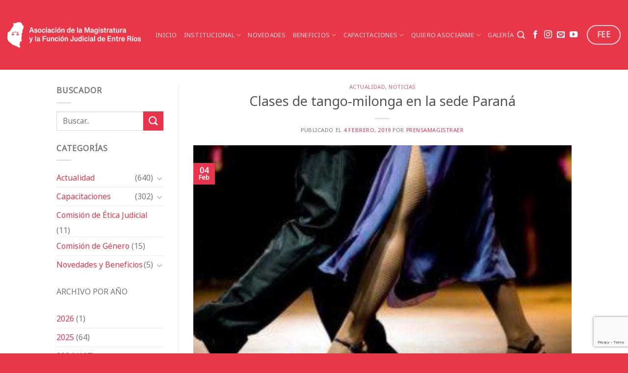

--- FILE ---
content_type: text/html; charset=UTF-8
request_url: https://magistraer.com/blog/2019/02/04/clases-de-tango-milonga-en-la-sede-parana-2/
body_size: 16271
content:

<!DOCTYPE html>
<html lang="es-AR" class="loading-site no-js">
<head>
	<meta charset="UTF-8" />
	<link rel="profile" href="https://gmpg.org/xfn/11" />
	<link rel="pingback" href="https://magistraer.com/xmlrpc.php" />

	<script>(function(html){html.className = html.className.replace(/\bno-js\b/,'js')})(document.documentElement);</script>
<meta name='robots' content='index, follow, max-image-preview:large, max-snippet:-1, max-video-preview:-1' />

<!-- Google Tag Manager by PYS -->
    <script data-cfasync="false" data-pagespeed-no-defer>
	    window.dataLayerPYS = window.dataLayerPYS || [];
	</script>
<!-- End Google Tag Manager by PYS --><meta name="viewport" content="width=device-width, initial-scale=1, maximum-scale=1" />
	<!-- This site is optimized with the Yoast SEO plugin v24.9 - https://yoast.com/wordpress/plugins/seo/ -->
	<title>Clases de tango-milonga en la sede Paraná - Asociación de la Magistratura y la Función Judicial en la Provincia de Entre Ríos</title>
	<link rel="canonical" href="https://magistraer.com/blog/2019/02/04/clases-de-tango-milonga-en-la-sede-parana-2/" />
	<meta property="og:locale" content="es_ES" />
	<meta property="og:type" content="article" />
	<meta property="og:title" content="Clases de tango-milonga en la sede Paraná - Asociación de la Magistratura y la Función Judicial en la Provincia de Entre Ríos" />
	<meta property="og:description" content="Este miércoles 6 de febrero a las 19.30 dará comienzo el dictado de clases de tango-milonga en la sede Paraná de la Asociación. Se trata de una actividad organizada por la subcomisión de Jubilados de Paraná que hizo extensiva la invitación a sumarse a los asociados en actividad. Las clases serán dictadas los días miércoles[...ver noticia completa]" />
	<meta property="og:url" content="https://magistraer.com/blog/2019/02/04/clases-de-tango-milonga-en-la-sede-parana-2/" />
	<meta property="og:site_name" content="Asociación de la Magistratura y la Función Judicial en la Provincia de Entre Ríos" />
	<meta property="article:published_time" content="2019-02-04T22:24:37+00:00" />
	<meta property="article:modified_time" content="2019-02-04T22:37:29+00:00" />
	<meta property="og:image" content="https://magistraer.com/wp-content/uploads/2019/02/tango.jpg" />
	<meta property="og:image:width" content="300" />
	<meta property="og:image:height" content="200" />
	<meta property="og:image:type" content="image/jpeg" />
	<meta name="author" content="prensamagistraer" />
	<meta name="twitter:card" content="summary_large_image" />
	<meta name="twitter:label1" content="Escrito por" />
	<meta name="twitter:data1" content="prensamagistraer" />
	<script type="application/ld+json" class="yoast-schema-graph">{"@context":"https://schema.org","@graph":[{"@type":"WebPage","@id":"https://magistraer.com/blog/2019/02/04/clases-de-tango-milonga-en-la-sede-parana-2/","url":"https://magistraer.com/blog/2019/02/04/clases-de-tango-milonga-en-la-sede-parana-2/","name":"Clases de tango-milonga en la sede Paraná - Asociación de la Magistratura y la Función Judicial en la Provincia de Entre Ríos","isPartOf":{"@id":"https://magistraer.com/#website"},"primaryImageOfPage":{"@id":"https://magistraer.com/blog/2019/02/04/clases-de-tango-milonga-en-la-sede-parana-2/#primaryimage"},"image":{"@id":"https://magistraer.com/blog/2019/02/04/clases-de-tango-milonga-en-la-sede-parana-2/#primaryimage"},"thumbnailUrl":"https://magistraer.com/wp-content/uploads/2019/02/tango.jpg","datePublished":"2019-02-04T22:24:37+00:00","dateModified":"2019-02-04T22:37:29+00:00","author":{"@id":"https://magistraer.com/#/schema/person/23c08e7ccd3c8520236dfb42564e61e9"},"breadcrumb":{"@id":"https://magistraer.com/blog/2019/02/04/clases-de-tango-milonga-en-la-sede-parana-2/#breadcrumb"},"inLanguage":"es-AR","potentialAction":[{"@type":"ReadAction","target":["https://magistraer.com/blog/2019/02/04/clases-de-tango-milonga-en-la-sede-parana-2/"]}]},{"@type":"ImageObject","inLanguage":"es-AR","@id":"https://magistraer.com/blog/2019/02/04/clases-de-tango-milonga-en-la-sede-parana-2/#primaryimage","url":"https://magistraer.com/wp-content/uploads/2019/02/tango.jpg","contentUrl":"https://magistraer.com/wp-content/uploads/2019/02/tango.jpg","width":300,"height":200},{"@type":"BreadcrumbList","@id":"https://magistraer.com/blog/2019/02/04/clases-de-tango-milonga-en-la-sede-parana-2/#breadcrumb","itemListElement":[{"@type":"ListItem","position":1,"name":"Inicio","item":"https://magistraer.com/"},{"@type":"ListItem","position":2,"name":"Novedades","item":"https://magistraer.com/novedades/"},{"@type":"ListItem","position":3,"name":"Clases de tango-milonga en la sede Paraná"}]},{"@type":"WebSite","@id":"https://magistraer.com/#website","url":"https://magistraer.com/","name":"Asociación de la Magistratura y la Función Judicial en la Provincia de Entre Ríos","description":"Magistraer","potentialAction":[{"@type":"SearchAction","target":{"@type":"EntryPoint","urlTemplate":"https://magistraer.com/?s={search_term_string}"},"query-input":{"@type":"PropertyValueSpecification","valueRequired":true,"valueName":"search_term_string"}}],"inLanguage":"es-AR"},{"@type":"Person","@id":"https://magistraer.com/#/schema/person/23c08e7ccd3c8520236dfb42564e61e9","name":"prensamagistraer","url":"https://magistraer.com/blog/author/prensamagistraer/"}]}</script>
	<!-- / Yoast SEO plugin. -->


<link rel='dns-prefetch' href='//cdn.jsdelivr.net' />
<link rel='dns-prefetch' href='//use.fontawesome.com' />
<link rel='prefetch' href='https://magistraer.com/wp-content/themes/flatsome/assets/js/chunk.countup.js?ver=3.16.2' />
<link rel='prefetch' href='https://magistraer.com/wp-content/themes/flatsome/assets/js/chunk.sticky-sidebar.js?ver=3.16.2' />
<link rel='prefetch' href='https://magistraer.com/wp-content/themes/flatsome/assets/js/chunk.tooltips.js?ver=3.16.2' />
<link rel='prefetch' href='https://magistraer.com/wp-content/themes/flatsome/assets/js/chunk.vendors-popups.js?ver=3.16.2' />
<link rel='prefetch' href='https://magistraer.com/wp-content/themes/flatsome/assets/js/chunk.vendors-slider.js?ver=3.16.2' />
<link rel="alternate" type="application/rss+xml" title="Asociación de la Magistratura y la Función Judicial en la Provincia de Entre Ríos &raquo; Feed" href="https://magistraer.com/feed/" />
<script type="text/javascript">
/* <![CDATA[ */
window._wpemojiSettings = {"baseUrl":"https:\/\/s.w.org\/images\/core\/emoji\/15.0.3\/72x72\/","ext":".png","svgUrl":"https:\/\/s.w.org\/images\/core\/emoji\/15.0.3\/svg\/","svgExt":".svg","source":{"concatemoji":"https:\/\/magistraer.com\/wp-includes\/js\/wp-emoji-release.min.js?ver=6.6.4"}};
/*! This file is auto-generated */
!function(i,n){var o,s,e;function c(e){try{var t={supportTests:e,timestamp:(new Date).valueOf()};sessionStorage.setItem(o,JSON.stringify(t))}catch(e){}}function p(e,t,n){e.clearRect(0,0,e.canvas.width,e.canvas.height),e.fillText(t,0,0);var t=new Uint32Array(e.getImageData(0,0,e.canvas.width,e.canvas.height).data),r=(e.clearRect(0,0,e.canvas.width,e.canvas.height),e.fillText(n,0,0),new Uint32Array(e.getImageData(0,0,e.canvas.width,e.canvas.height).data));return t.every(function(e,t){return e===r[t]})}function u(e,t,n){switch(t){case"flag":return n(e,"\ud83c\udff3\ufe0f\u200d\u26a7\ufe0f","\ud83c\udff3\ufe0f\u200b\u26a7\ufe0f")?!1:!n(e,"\ud83c\uddfa\ud83c\uddf3","\ud83c\uddfa\u200b\ud83c\uddf3")&&!n(e,"\ud83c\udff4\udb40\udc67\udb40\udc62\udb40\udc65\udb40\udc6e\udb40\udc67\udb40\udc7f","\ud83c\udff4\u200b\udb40\udc67\u200b\udb40\udc62\u200b\udb40\udc65\u200b\udb40\udc6e\u200b\udb40\udc67\u200b\udb40\udc7f");case"emoji":return!n(e,"\ud83d\udc26\u200d\u2b1b","\ud83d\udc26\u200b\u2b1b")}return!1}function f(e,t,n){var r="undefined"!=typeof WorkerGlobalScope&&self instanceof WorkerGlobalScope?new OffscreenCanvas(300,150):i.createElement("canvas"),a=r.getContext("2d",{willReadFrequently:!0}),o=(a.textBaseline="top",a.font="600 32px Arial",{});return e.forEach(function(e){o[e]=t(a,e,n)}),o}function t(e){var t=i.createElement("script");t.src=e,t.defer=!0,i.head.appendChild(t)}"undefined"!=typeof Promise&&(o="wpEmojiSettingsSupports",s=["flag","emoji"],n.supports={everything:!0,everythingExceptFlag:!0},e=new Promise(function(e){i.addEventListener("DOMContentLoaded",e,{once:!0})}),new Promise(function(t){var n=function(){try{var e=JSON.parse(sessionStorage.getItem(o));if("object"==typeof e&&"number"==typeof e.timestamp&&(new Date).valueOf()<e.timestamp+604800&&"object"==typeof e.supportTests)return e.supportTests}catch(e){}return null}();if(!n){if("undefined"!=typeof Worker&&"undefined"!=typeof OffscreenCanvas&&"undefined"!=typeof URL&&URL.createObjectURL&&"undefined"!=typeof Blob)try{var e="postMessage("+f.toString()+"("+[JSON.stringify(s),u.toString(),p.toString()].join(",")+"));",r=new Blob([e],{type:"text/javascript"}),a=new Worker(URL.createObjectURL(r),{name:"wpTestEmojiSupports"});return void(a.onmessage=function(e){c(n=e.data),a.terminate(),t(n)})}catch(e){}c(n=f(s,u,p))}t(n)}).then(function(e){for(var t in e)n.supports[t]=e[t],n.supports.everything=n.supports.everything&&n.supports[t],"flag"!==t&&(n.supports.everythingExceptFlag=n.supports.everythingExceptFlag&&n.supports[t]);n.supports.everythingExceptFlag=n.supports.everythingExceptFlag&&!n.supports.flag,n.DOMReady=!1,n.readyCallback=function(){n.DOMReady=!0}}).then(function(){return e}).then(function(){var e;n.supports.everything||(n.readyCallback(),(e=n.source||{}).concatemoji?t(e.concatemoji):e.wpemoji&&e.twemoji&&(t(e.twemoji),t(e.wpemoji)))}))}((window,document),window._wpemojiSettings);
/* ]]> */
</script>
<style id='wp-emoji-styles-inline-css' type='text/css'>

	img.wp-smiley, img.emoji {
		display: inline !important;
		border: none !important;
		box-shadow: none !important;
		height: 1em !important;
		width: 1em !important;
		margin: 0 0.07em !important;
		vertical-align: -0.1em !important;
		background: none !important;
		padding: 0 !important;
	}
</style>
<style id='wp-block-library-inline-css' type='text/css'>
:root{--wp-admin-theme-color:#007cba;--wp-admin-theme-color--rgb:0,124,186;--wp-admin-theme-color-darker-10:#006ba1;--wp-admin-theme-color-darker-10--rgb:0,107,161;--wp-admin-theme-color-darker-20:#005a87;--wp-admin-theme-color-darker-20--rgb:0,90,135;--wp-admin-border-width-focus:2px;--wp-block-synced-color:#7a00df;--wp-block-synced-color--rgb:122,0,223;--wp-bound-block-color:var(--wp-block-synced-color)}@media (min-resolution:192dpi){:root{--wp-admin-border-width-focus:1.5px}}.wp-element-button{cursor:pointer}:root{--wp--preset--font-size--normal:16px;--wp--preset--font-size--huge:42px}:root .has-very-light-gray-background-color{background-color:#eee}:root .has-very-dark-gray-background-color{background-color:#313131}:root .has-very-light-gray-color{color:#eee}:root .has-very-dark-gray-color{color:#313131}:root .has-vivid-green-cyan-to-vivid-cyan-blue-gradient-background{background:linear-gradient(135deg,#00d084,#0693e3)}:root .has-purple-crush-gradient-background{background:linear-gradient(135deg,#34e2e4,#4721fb 50%,#ab1dfe)}:root .has-hazy-dawn-gradient-background{background:linear-gradient(135deg,#faaca8,#dad0ec)}:root .has-subdued-olive-gradient-background{background:linear-gradient(135deg,#fafae1,#67a671)}:root .has-atomic-cream-gradient-background{background:linear-gradient(135deg,#fdd79a,#004a59)}:root .has-nightshade-gradient-background{background:linear-gradient(135deg,#330968,#31cdcf)}:root .has-midnight-gradient-background{background:linear-gradient(135deg,#020381,#2874fc)}.has-regular-font-size{font-size:1em}.has-larger-font-size{font-size:2.625em}.has-normal-font-size{font-size:var(--wp--preset--font-size--normal)}.has-huge-font-size{font-size:var(--wp--preset--font-size--huge)}.has-text-align-center{text-align:center}.has-text-align-left{text-align:left}.has-text-align-right{text-align:right}#end-resizable-editor-section{display:none}.aligncenter{clear:both}.items-justified-left{justify-content:flex-start}.items-justified-center{justify-content:center}.items-justified-right{justify-content:flex-end}.items-justified-space-between{justify-content:space-between}.screen-reader-text{border:0;clip:rect(1px,1px,1px,1px);clip-path:inset(50%);height:1px;margin:-1px;overflow:hidden;padding:0;position:absolute;width:1px;word-wrap:normal!important}.screen-reader-text:focus{background-color:#ddd;clip:auto!important;clip-path:none;color:#444;display:block;font-size:1em;height:auto;left:5px;line-height:normal;padding:15px 23px 14px;text-decoration:none;top:5px;width:auto;z-index:100000}html :where(.has-border-color){border-style:solid}html :where([style*=border-top-color]){border-top-style:solid}html :where([style*=border-right-color]){border-right-style:solid}html :where([style*=border-bottom-color]){border-bottom-style:solid}html :where([style*=border-left-color]){border-left-style:solid}html :where([style*=border-width]){border-style:solid}html :where([style*=border-top-width]){border-top-style:solid}html :where([style*=border-right-width]){border-right-style:solid}html :where([style*=border-bottom-width]){border-bottom-style:solid}html :where([style*=border-left-width]){border-left-style:solid}html :where(img[class*=wp-image-]){height:auto;max-width:100%}:where(figure){margin:0 0 1em}html :where(.is-position-sticky){--wp-admin--admin-bar--position-offset:var(--wp-admin--admin-bar--height,0px)}@media screen and (max-width:600px){html :where(.is-position-sticky){--wp-admin--admin-bar--position-offset:0px}}
</style>
<link rel='stylesheet' id='font-awesome-svg-styles-css' href='https://magistraer.com/wp-content/uploads/font-awesome/v6.5.1/css/svg-with-js.css' type='text/css' media='all' />
<style id='font-awesome-svg-styles-inline-css' type='text/css'>
   .wp-block-font-awesome-icon svg::before,
   .wp-rich-text-font-awesome-icon svg::before {content: unset;}
</style>
<style id='classic-theme-styles-inline-css' type='text/css'>
/*! This file is auto-generated */
.wp-block-button__link{color:#fff;background-color:#32373c;border-radius:9999px;box-shadow:none;text-decoration:none;padding:calc(.667em + 2px) calc(1.333em + 2px);font-size:1.125em}.wp-block-file__button{background:#32373c;color:#fff;text-decoration:none}
</style>
<link rel='stylesheet' id='contact-form-7-css' href='https://magistraer.com/wp-content/plugins/contact-form-7/includes/css/styles.css?ver=6.0.6' type='text/css' media='all' />
<link rel='stylesheet' id='font-awesome-official-css' href='https://use.fontawesome.com/releases/v6.5.1/css/all.css' type='text/css' media='all' integrity="sha384-t1nt8BQoYMLFN5p42tRAtuAAFQaCQODekUVeKKZrEnEyp4H2R0RHFz0KWpmj7i8g" crossorigin="anonymous" />
<link rel='stylesheet' id='flatsome-main-css' href='https://magistraer.com/wp-content/themes/flatsome/assets/css/flatsome.css?ver=3.16.2' type='text/css' media='all' />
<style id='flatsome-main-inline-css' type='text/css'>
@font-face {
				font-family: "fl-icons";
				font-display: block;
				src: url(https://magistraer.com/wp-content/themes/flatsome/assets/css/icons/fl-icons.eot?v=3.16.2);
				src:
					url(https://magistraer.com/wp-content/themes/flatsome/assets/css/icons/fl-icons.eot#iefix?v=3.16.2) format("embedded-opentype"),
					url(https://magistraer.com/wp-content/themes/flatsome/assets/css/icons/fl-icons.woff2?v=3.16.2) format("woff2"),
					url(https://magistraer.com/wp-content/themes/flatsome/assets/css/icons/fl-icons.ttf?v=3.16.2) format("truetype"),
					url(https://magistraer.com/wp-content/themes/flatsome/assets/css/icons/fl-icons.woff?v=3.16.2) format("woff"),
					url(https://magistraer.com/wp-content/themes/flatsome/assets/css/icons/fl-icons.svg?v=3.16.2#fl-icons) format("svg");
			}
</style>
<link rel='stylesheet' id='flatsome-style-css' href='https://magistraer.com/wp-content/themes/flatsome-child/style.css?ver=3.0' type='text/css' media='all' />
<link rel='stylesheet' id='font-awesome-official-v4shim-css' href='https://use.fontawesome.com/releases/v6.5.1/css/v4-shims.css' type='text/css' media='all' integrity="sha384-5Jfdy0XO8+vjCRofsSnGmxGSYjLfsjjTOABKxVr8BkfvlaAm14bIJc7Jcjfq/xQI" crossorigin="anonymous" />
<script type="text/javascript" src="https://magistraer.com/wp-includes/js/jquery/jquery.min.js?ver=3.7.1" id="jquery-core-js"></script>
<script type="text/javascript" src="https://magistraer.com/wp-includes/js/jquery/jquery-migrate.min.js?ver=3.4.1" id="jquery-migrate-js"></script>
<link rel="https://api.w.org/" href="https://magistraer.com/wp-json/" /><link rel="alternate" title="JSON" type="application/json" href="https://magistraer.com/wp-json/wp/v2/posts/1148" /><link rel="EditURI" type="application/rsd+xml" title="RSD" href="https://magistraer.com/xmlrpc.php?rsd" />
<meta name="generator" content="WordPress 6.6.4" />
<link rel='shortlink' href='https://magistraer.com/?p=1148' />
<link rel="alternate" title="oEmbed (JSON)" type="application/json+oembed" href="https://magistraer.com/wp-json/oembed/1.0/embed?url=https%3A%2F%2Fmagistraer.com%2Fblog%2F2019%2F02%2F04%2Fclases-de-tango-milonga-en-la-sede-parana-2%2F" />
<link rel="alternate" title="oEmbed (XML)" type="text/xml+oembed" href="https://magistraer.com/wp-json/oembed/1.0/embed?url=https%3A%2F%2Fmagistraer.com%2Fblog%2F2019%2F02%2F04%2Fclases-de-tango-milonga-en-la-sede-parana-2%2F&#038;format=xml" />
<style>.bg{opacity: 0; transition: opacity 1s; -webkit-transition: opacity 1s;} .bg-loaded{opacity: 1;}</style><link rel="icon" href="https://magistraer.com/wp-content/uploads/2023/02/cropped-image-removebg-preview-32x32.png" sizes="32x32" />
<link rel="icon" href="https://magistraer.com/wp-content/uploads/2023/02/cropped-image-removebg-preview-192x192.png" sizes="192x192" />
<link rel="apple-touch-icon" href="https://magistraer.com/wp-content/uploads/2023/02/cropped-image-removebg-preview-180x180.png" />
<meta name="msapplication-TileImage" content="https://magistraer.com/wp-content/uploads/2023/02/cropped-image-removebg-preview-270x270.png" />
<style id="custom-css" type="text/css">:root {--primary-color: #e8344c;}.header-main{height: 142px}#logo img{max-height: 142px}#logo{width:272px;}.header-bottom{min-height: 55px}.header-top{min-height: 30px}.transparent .header-main{height: 90px}.transparent #logo img{max-height: 90px}.has-transparent + .page-title:first-of-type,.has-transparent + #main > .page-title,.has-transparent + #main > div > .page-title,.has-transparent + #main .page-header-wrapper:first-of-type .page-title{padding-top: 120px;}.header.show-on-scroll,.stuck .header-main{height:70px!important}.stuck #logo img{max-height: 70px!important}.search-form{ width: 60%;}.header-bg-color {background-color: #e73748}.header-bottom {background-color: #424242}.header-bottom-nav > li > a{line-height: 32px }@media (max-width: 549px) {.header-main{height: 70px}#logo img{max-height: 70px}}.nav-dropdown-has-arrow.nav-dropdown-has-border li.has-dropdown:before{border-bottom-color: #e73748;}.nav .nav-dropdown{border-color: #e73748 }.nav-dropdown{border-radius:5px}.nav-dropdown{font-size:100%}.nav-dropdown-has-arrow li.has-dropdown:after{border-bottom-color: #474747;}.nav .nav-dropdown{background-color: #474747}.header-top{background-color:#424242!important;}/* Color */.accordion-title.active, .has-icon-bg .icon .icon-inner,.logo a, .primary.is-underline, .primary.is-link, .badge-outline .badge-inner, .nav-outline > li.active> a,.nav-outline >li.active > a, .cart-icon strong,[data-color='primary'], .is-outline.primary{color: #e8344c;}/* Color !important */[data-text-color="primary"]{color: #e8344c!important;}/* Background Color */[data-text-bg="primary"]{background-color: #e8344c;}/* Background */.scroll-to-bullets a,.featured-title, .label-new.menu-item > a:after, .nav-pagination > li > .current,.nav-pagination > li > span:hover,.nav-pagination > li > a:hover,.has-hover:hover .badge-outline .badge-inner,button[type="submit"], .button.wc-forward:not(.checkout):not(.checkout-button), .button.submit-button, .button.primary:not(.is-outline),.featured-table .title,.is-outline:hover, .has-icon:hover .icon-label,.nav-dropdown-bold .nav-column li > a:hover, .nav-dropdown.nav-dropdown-bold > li > a:hover, .nav-dropdown-bold.dark .nav-column li > a:hover, .nav-dropdown.nav-dropdown-bold.dark > li > a:hover, .header-vertical-menu__opener ,.is-outline:hover, .tagcloud a:hover,.grid-tools a, input[type='submit']:not(.is-form), .box-badge:hover .box-text, input.button.alt,.nav-box > li > a:hover,.nav-box > li.active > a,.nav-pills > li.active > a ,.current-dropdown .cart-icon strong, .cart-icon:hover strong, .nav-line-bottom > li > a:before, .nav-line-grow > li > a:before, .nav-line > li > a:before,.banner, .header-top, .slider-nav-circle .flickity-prev-next-button:hover svg, .slider-nav-circle .flickity-prev-next-button:hover .arrow, .primary.is-outline:hover, .button.primary:not(.is-outline), input[type='submit'].primary, input[type='submit'].primary, input[type='reset'].button, input[type='button'].primary, .badge-inner{background-color: #e8344c;}/* Border */.nav-vertical.nav-tabs > li.active > a,.scroll-to-bullets a.active,.nav-pagination > li > .current,.nav-pagination > li > span:hover,.nav-pagination > li > a:hover,.has-hover:hover .badge-outline .badge-inner,.accordion-title.active,.featured-table,.is-outline:hover, .tagcloud a:hover,blockquote, .has-border, .cart-icon strong:after,.cart-icon strong,.blockUI:before, .processing:before,.loading-spin, .slider-nav-circle .flickity-prev-next-button:hover svg, .slider-nav-circle .flickity-prev-next-button:hover .arrow, .primary.is-outline:hover{border-color: #e8344c}.nav-tabs > li.active > a{border-top-color: #e8344c}.widget_shopping_cart_content .blockUI.blockOverlay:before { border-left-color: #e8344c }.woocommerce-checkout-review-order .blockUI.blockOverlay:before { border-left-color: #e8344c }/* Fill */.slider .flickity-prev-next-button:hover svg,.slider .flickity-prev-next-button:hover .arrow{fill: #e8344c;}/* Focus */.primary:focus-visible, .submit-button:focus-visible, button[type="submit"]:focus-visible { outline-color: #e8344c!important; }body{font-size: 100%;}@media screen and (max-width: 549px){body{font-size: 100%;}}body{font-family: "Noto Sans Grantha", sans-serif;}body {font-weight: 400;font-style: normal;}.nav > li > a {font-family: "Noto Sans Grantha", sans-serif;}.mobile-sidebar-levels-2 .nav > li > ul > li > a {font-family: "Noto Sans Grantha", sans-serif;}.nav > li > a,.mobile-sidebar-levels-2 .nav > li > ul > li > a {font-weight: 400;font-style: normal;}h1,h2,h3,h4,h5,h6,.heading-font, .off-canvas-center .nav-sidebar.nav-vertical > li > a{font-family: "Noto Sans Grantha", sans-serif;}h1,h2,h3,h4,h5,h6,.heading-font,.banner h1,.banner h2 {font-weight: 400;font-style: normal;}.alt-font{font-family: "Noto Sans Grantha", sans-serif;}.alt-font {font-weight: 400!important;font-style: normal!important;}.header:not(.transparent) .header-bottom-nav.nav > li > a{color: #e9e9e9;}.header:not(.transparent) .header-bottom-nav.nav > li > a:hover,.header:not(.transparent) .header-bottom-nav.nav > li.active > a,.header:not(.transparent) .header-bottom-nav.nav > li.current > a,.header:not(.transparent) .header-bottom-nav.nav > li > a.active,.header:not(.transparent) .header-bottom-nav.nav > li > a.current{color: #e73748;}.header-bottom-nav.nav-line-bottom > li > a:before,.header-bottom-nav.nav-line-grow > li > a:before,.header-bottom-nav.nav-line > li > a:before,.header-bottom-nav.nav-box > li > a:hover,.header-bottom-nav.nav-box > li.active > a,.header-bottom-nav.nav-pills > li > a:hover,.header-bottom-nav.nav-pills > li.active > a{color:#FFF!important;background-color: #e73748;}a{color: #e8344c;}.footer-2{background-color: #424242}.absolute-footer, html{background-color: #e73748}.nav-vertical-fly-out > li + li {border-top-width: 1px; border-top-style: solid;}.label-new.menu-item > a:after{content:"Nuevo";}.label-hot.menu-item > a:after{content:"Popular";}.label-sale.menu-item > a:after{content:"Oferta";}.label-popular.menu-item > a:after{content:"Popular";}</style><style id="kirki-inline-styles">/* grantha */
@font-face {
  font-family: 'Noto Sans Grantha';
  font-style: normal;
  font-weight: 400;
  font-display: swap;
  src: url(https://magistraer.com/wp-content/fonts/noto-sans-grantha/font) format('woff');
  unicode-range: U+0951-0952, U+0964-0965, U+0BAA, U+0BB5, U+0BE6-0BF3, U+1CD0, U+1CD2-1CD3, U+1CF2-1CF4, U+1CF8-1CF9, U+200C-200D, U+20F0, U+25CC, U+11300-1137F, U+11FD0-11FD1, U+11FD3;
}
/* latin-ext */
@font-face {
  font-family: 'Noto Sans Grantha';
  font-style: normal;
  font-weight: 400;
  font-display: swap;
  src: url(https://magistraer.com/wp-content/fonts/noto-sans-grantha/font) format('woff');
  unicode-range: U+0100-02BA, U+02BD-02C5, U+02C7-02CC, U+02CE-02D7, U+02DD-02FF, U+0304, U+0308, U+0329, U+1D00-1DBF, U+1E00-1E9F, U+1EF2-1EFF, U+2020, U+20A0-20AB, U+20AD-20C0, U+2113, U+2C60-2C7F, U+A720-A7FF;
}
/* latin */
@font-face {
  font-family: 'Noto Sans Grantha';
  font-style: normal;
  font-weight: 400;
  font-display: swap;
  src: url(https://magistraer.com/wp-content/fonts/noto-sans-grantha/font) format('woff');
  unicode-range: U+0000-00FF, U+0131, U+0152-0153, U+02BB-02BC, U+02C6, U+02DA, U+02DC, U+0304, U+0308, U+0329, U+2000-206F, U+20AC, U+2122, U+2191, U+2193, U+2212, U+2215, U+FEFF, U+FFFD;
}</style></head>

<body data-rsssl=1 class="post-template-default single single-post postid-1148 single-format-standard lightbox nav-dropdown-has-shadow nav-dropdown-has-border">


<a class="skip-link screen-reader-text" href="#main">Saltar al contenido</a>

<div id="wrapper">

	
	<header id="header" class="header header-full-width has-sticky sticky-jump">
		<div class="header-wrapper">
			<div id="top-bar" class="header-top hide-for-sticky nav-dark show-for-medium">
    <div class="flex-row container">
      <div class="flex-col hide-for-medium flex-left">
          <ul class="nav nav-left medium-nav-center nav-small  nav-divided">
                        </ul>
      </div>

      <div class="flex-col hide-for-medium flex-center">
          <ul class="nav nav-center nav-small  nav-divided">
                        </ul>
      </div>

      <div class="flex-col hide-for-medium flex-right">
         <ul class="nav top-bar-nav nav-right nav-small  nav-divided">
                        </ul>
      </div>

            <div class="flex-col show-for-medium flex-grow">
          <ul class="nav nav-center nav-small mobile-nav  nav-divided">
              <li class="html header-social-icons ml-0">
	<div class="social-icons follow-icons" ><a href="https://www.facebook.com/magistraer" target="_blank" data-label="Facebook" rel="noopener noreferrer nofollow" class="icon plain facebook tooltip" title="Seguir en Facebook" aria-label="Seguir en Facebook"><i class="icon-facebook" ></i></a><a href="https://www.instagram.com/magistraer/" target="_blank" rel="noopener noreferrer nofollow" data-label="Instagram" class="icon plain  instagram tooltip" title="Seguir en Instagram" aria-label="Seguir en Instagram"><i class="icon-instagram" ></i></a><a href="mailto:amagistradoentrerios@gmail.com" data-label="E-mail" rel="nofollow" class="icon plain  email tooltip" title="Mandanos un correo" aria-label="Mandanos un correo"><i class="icon-envelop" ></i></a><a href="https://www.youtube.com/channel/UC6spIANCcsv5BLs-jaoxbMA" target="_blank" rel="noopener noreferrer nofollow" data-label="YouTube" class="icon plain  youtube tooltip" title="Seguir en YouTube" aria-label="Seguir en YouTube"><i class="icon-youtube" ></i></a></div></li>
          </ul>
      </div>
      
    </div>
</div>
<div id="masthead" class="header-main nav-dark">
      <div class="header-inner flex-row container logo-left medium-logo-center" role="navigation">

          <!-- Logo -->
          <div id="logo" class="flex-col logo">
            
<!-- Header logo -->
<a href="https://magistraer.com/" title="Asociación de la Magistratura y la Función Judicial en la Provincia de Entre Ríos - Magistraer" rel="home">
		<img width="1020" height="192" src="https://magistraer.com/wp-content/uploads/2023/02/Secundario-Blanco-1-1400x264.png" class="header_logo header-logo" alt="Asociación de la Magistratura y la Función Judicial en la Provincia de Entre Ríos"/><img  width="1020" height="192" src="https://magistraer.com/wp-content/uploads/2023/02/Secundario-Blanco-1-1400x264.png" class="header-logo-dark" alt="Asociación de la Magistratura y la Función Judicial en la Provincia de Entre Ríos"/></a>
          </div>

          <!-- Mobile Left Elements -->
          <div class="flex-col show-for-medium flex-left">
            <ul class="mobile-nav nav nav-left ">
              <li class="nav-icon has-icon">
  		<a href="#" data-open="#main-menu" data-pos="left" data-bg="main-menu-overlay" data-color="" class="is-small" aria-label="Menú" aria-controls="main-menu" aria-expanded="false">

		  <i class="icon-menu" ></i>
		  <span class="menu-title uppercase hide-for-small">Menú</span>		</a>
	</li>
            </ul>
          </div>

          <!-- Left Elements -->
          <div class="flex-col hide-for-medium flex-left
            flex-grow">
            <ul class="header-nav header-nav-main nav nav-left  nav-uppercase" >
              <li id="menu-item-29" class="menu-item menu-item-type-custom menu-item-object-custom menu-item-home menu-item-29 menu-item-design-default"><a href="https://magistraer.com/" class="nav-top-link">Inicio</a></li>
<li id="menu-item-59" class="menu-item menu-item-type-post_type menu-item-object-page menu-item-has-children menu-item-59 menu-item-design-default has-dropdown"><a href="https://magistraer.com/institucional/" class="nav-top-link" aria-expanded="false" aria-haspopup="menu">Institucional<i class="icon-angle-down" ></i></a>
<ul class="sub-menu nav-dropdown nav-dropdown-bold dark dropdown-uppercase">
	<li id="menu-item-60" class="menu-item menu-item-type-post_type menu-item-object-page menu-item-60"><a href="https://magistraer.com/institucional/autoridades/">AUTORIDADES</a></li>
	<li id="menu-item-61" class="menu-item menu-item-type-post_type menu-item-object-page menu-item-61"><a href="https://magistraer.com/institucional/estatuto/">Estatuto</a></li>
	<li id="menu-item-4257" class="menu-item menu-item-type-post_type menu-item-object-page menu-item-4257"><a href="https://magistraer.com/historia/">Historia</a></li>
</ul>
</li>
<li id="menu-item-5407" class="menu-item menu-item-type-post_type menu-item-object-page current_page_parent menu-item-5407 menu-item-design-default"><a href="https://magistraer.com/novedades/" class="nav-top-link">Novedades</a></li>
<li id="menu-item-4431" class="menu-item menu-item-type-custom menu-item-object-custom menu-item-has-children menu-item-4431 menu-item-design-default has-dropdown"><a href="#" class="nav-top-link" aria-expanded="false" aria-haspopup="menu">Beneficios<i class="icon-angle-down" ></i></a>
<ul class="sub-menu nav-dropdown nav-dropdown-bold dark dropdown-uppercase">
	<li id="menu-item-4256" class="menu-item menu-item-type-post_type menu-item-object-page menu-item-4256"><a href="https://magistraer.com/sedes/">Sedes</a></li>
	<li id="menu-item-4925" class="menu-item menu-item-type-post_type menu-item-object-page menu-item-4925"><a href="https://magistraer.com/prestamos/">Préstamos</a></li>
	<li id="menu-item-4924" class="menu-item menu-item-type-post_type menu-item-object-page menu-item-4924"><a href="https://magistraer.com/subsidios/">Subsidios</a></li>
	<li id="menu-item-1203" class="menu-item menu-item-type-post_type menu-item-object-page menu-item-1203"><a href="https://magistraer.com/convenios/">Convenios</a></li>
	<li id="menu-item-8236" class="menu-item menu-item-type-custom menu-item-object-custom menu-item-8236"><a href="https://magistraer.com/fee/">Fondo Especial de Emergencia</a></li>
	<li id="menu-item-73" class="menu-item menu-item-type-post_type menu-item-object-page menu-item-73"><a href="https://magistraer.com/contacto/">Contacto</a></li>
</ul>
</li>
<li id="menu-item-4265" class="menu-item menu-item-type-post_type menu-item-object-page menu-item-has-children menu-item-4265 menu-item-design-default has-dropdown"><a href="https://magistraer.com/capacitaciones/" class="nav-top-link" aria-expanded="false" aria-haspopup="menu">Capacitaciones<i class="icon-angle-down" ></i></a>
<ul class="sub-menu nav-dropdown nav-dropdown-bold dark dropdown-uppercase">
	<li id="menu-item-5204" class="menu-item menu-item-type-custom menu-item-object-custom menu-item-5204"><a href="https://magistraer.com/capacitaciones/#cursos-y-posgrados">Cursos y posgrados</a></li>
	<li id="menu-item-5205" class="menu-item menu-item-type-custom menu-item-object-custom menu-item-5205"><a href="https://magistraer.com/capacitaciones/#conferencias">Conferencias, Jornadas y Congresos</a></li>
	<li id="menu-item-5206" class="menu-item menu-item-type-custom menu-item-object-custom menu-item-5206"><a href="https://magistraer.com/capacitaciones/#jornadas-por-fuero">Jornadas por fuero</a></li>
</ul>
</li>
<li id="menu-item-4269" class="menu-item menu-item-type-post_type menu-item-object-page menu-item-has-children menu-item-4269 menu-item-design-default has-dropdown"><a href="https://magistraer.com/quiero-asociarme/" class="nav-top-link" aria-expanded="false" aria-haspopup="menu">Quiero asociarme<i class="icon-angle-down" ></i></a>
<ul class="sub-menu nav-dropdown nav-dropdown-bold dark dropdown-uppercase">
	<li id="menu-item-4465" class="menu-item menu-item-type-post_type menu-item-object-page menu-item-4465"><a href="https://magistraer.com/empadronamiento/">Empadronamiento</a></li>
	<li id="menu-item-4464" class="menu-item menu-item-type-post_type menu-item-object-page menu-item-4464"><a href="https://magistraer.com/credenciales/">Credenciales</a></li>
</ul>
</li>
<li id="menu-item-5353" class="menu-item menu-item-type-post_type menu-item-object-page menu-item-5353 menu-item-design-default"><a href="https://magistraer.com/galeria/" class="nav-top-link">Galería</a></li>
            </ul>
          </div>

          <!-- Right Elements -->
          <div class="flex-col hide-for-medium flex-right">
            <ul class="header-nav header-nav-main nav nav-right  nav-uppercase">
              <li class="header-search header-search-lightbox has-icon">
			<a href="#search-lightbox" aria-label="Search" data-open="#search-lightbox" data-focus="input.search-field"
		class="is-small">
		<i class="icon-search" style="font-size:16px;" ></i></a>
		
	<div id="search-lightbox" class="mfp-hide dark text-center">
		<div class="searchform-wrapper ux-search-box relative is-large"><form method="get" class="searchform" action="https://magistraer.com/" role="search">
		<div class="flex-row relative">
			<div class="flex-col flex-grow">
	   	   <input type="search" class="search-field mb-0" name="s" value="" id="s" placeholder="Buscar.." />
			</div>
			<div class="flex-col">
				<button type="submit" class="ux-search-submit submit-button secondary button icon mb-0" aria-label="Enviar">
					<i class="icon-search" ></i>				</button>
			</div>
		</div>
    <div class="live-search-results text-left z-top"></div>
</form>
</div>	</div>
</li>
<li class="html header-social-icons ml-0">
	<div class="social-icons follow-icons" ><a href="https://www.facebook.com/magistraer" target="_blank" data-label="Facebook" rel="noopener noreferrer nofollow" class="icon plain facebook tooltip" title="Seguir en Facebook" aria-label="Seguir en Facebook"><i class="icon-facebook" ></i></a><a href="https://www.instagram.com/magistraer/" target="_blank" rel="noopener noreferrer nofollow" data-label="Instagram" class="icon plain  instagram tooltip" title="Seguir en Instagram" aria-label="Seguir en Instagram"><i class="icon-instagram" ></i></a><a href="mailto:amagistradoentrerios@gmail.com" data-label="E-mail" rel="nofollow" class="icon plain  email tooltip" title="Mandanos un correo" aria-label="Mandanos un correo"><i class="icon-envelop" ></i></a><a href="https://www.youtube.com/channel/UC6spIANCcsv5BLs-jaoxbMA" target="_blank" rel="noopener noreferrer nofollow" data-label="YouTube" class="icon plain  youtube tooltip" title="Seguir en YouTube" aria-label="Seguir en YouTube"><i class="icon-youtube" ></i></a></div></li>
<li class="html header-button-1">
	<div class="header-button">
	<a href="https://magistraer.com/fee/" class="button success is-outline is-large"  style="border-radius:99px;">
    <span>FEE</span>
  </a>
	</div>
</li>


            </ul>
          </div>

          <!-- Mobile Right Elements -->
          <div class="flex-col show-for-medium flex-right">
            <ul class="mobile-nav nav nav-right ">
              <li class="html header-button-1">
	<div class="header-button">
	<a href="https://magistraer.com/fee/" class="button success is-outline is-large"  style="border-radius:99px;">
    <span>FEE</span>
  </a>
	</div>
</li>


            </ul>
          </div>

      </div>

            <div class="container"><div class="top-divider full-width"></div></div>
      </div>

<div class="header-bg-container fill"><div class="header-bg-image fill"></div><div class="header-bg-color fill"></div></div>		</div>
	</header>

	
	<main id="main" class="">

<div id="content" class="blog-wrapper blog-single page-wrapper">
	
<div class="row row-large row-divided ">

	<div class="post-sidebar large-3 col">
				<div id="secondary" class="widget-area " role="complementary">
		<aside id="search-7" class="widget widget_search"><span class="widget-title "><span>BUSCADOR</span></span><div class="is-divider small"></div><form method="get" class="searchform" action="https://magistraer.com/" role="search">
		<div class="flex-row relative">
			<div class="flex-col flex-grow">
	   	   <input type="search" class="search-field mb-0" name="s" value="" id="s" placeholder="Buscar.." />
			</div>
			<div class="flex-col">
				<button type="submit" class="ux-search-submit submit-button secondary button icon mb-0" aria-label="Enviar">
					<i class="icon-search" ></i>				</button>
			</div>
		</div>
    <div class="live-search-results text-left z-top"></div>
</form>
</aside><aside id="categories-14" class="widget widget_categories"><span class="widget-title "><span>CATEGORÍAS</span></span><div class="is-divider small"></div>
			<ul>
					<li class="cat-item cat-item-1"><a href="https://magistraer.com/blog/category/actualidad/">Actualidad</a> (640)
<ul class='children'>
	<li class="cat-item cat-item-31"><a href="https://magistraer.com/blog/category/actualidad/actjubilados/">Actividades de Jubilados</a> (5)
</li>
	<li class="cat-item cat-item-5"><a href="https://magistraer.com/blog/category/actualidad/juridicos/">Jurídicos</a> (7)
</li>
	<li class="cat-item cat-item-7"><a href="https://magistraer.com/blog/category/actualidad/noticias/">Noticias</a> (258)
</li>
</ul>
</li>
	<li class="cat-item cat-item-55"><a href="https://magistraer.com/blog/category/capacitaciones/">Capacitaciones</a> (302)
<ul class='children'>
	<li class="cat-item cat-item-25"><a href="https://magistraer.com/blog/category/capacitaciones/certificados/">Certificados</a> (15)
</li>
	<li class="cat-item cat-item-4"><a href="https://magistraer.com/blog/category/capacitaciones/conferencias-jornadas-congresos/">Conferencias, Jornadas y Congresos</a> (220)
</li>
	<li class="cat-item cat-item-51"><a href="https://magistraer.com/blog/category/capacitaciones/cursos-y-posgrados/">Cursos y posgrados</a> (47)
</li>
	<li class="cat-item cat-item-65"><a href="https://magistraer.com/blog/category/capacitaciones/formacion-fam/">Formación FAM</a> (2)
</li>
	<li class="cat-item cat-item-54"><a href="https://magistraer.com/blog/category/capacitaciones/jornadas-por-fuero/">Jornadas por fuero</a> (23)
</li>
</ul>
</li>
	<li class="cat-item cat-item-32"><a href="https://magistraer.com/blog/category/comision-de-etica-judicial/">Comisión de Ética Judicial</a> (11)
</li>
	<li class="cat-item cat-item-33"><a href="https://magistraer.com/blog/category/comision-de-genero/">Comisión de Género</a> (15)
</li>
	<li class="cat-item cat-item-66"><a href="https://magistraer.com/blog/category/novedades-y-beneficios/">Novedades y Beneficios</a> (5)
<ul class='children'>
	<li class="cat-item cat-item-67"><a href="https://magistraer.com/blog/category/novedades-y-beneficios/fondo-especial-de-emergencia/">Fondo Especial de Emergencia</a> (1)
</li>
</ul>
</li>
			</ul>

			</aside><aside id="block-26" class="widget widget_block">ARCHIVO POR AÑO

<div class="wp-block-group"><div class="wp-block-group__inner-container is-layout-constrained wp-block-group-is-layout-constrained"></div></div>
</aside><aside id="block-28" class="widget widget_block widget_archive"><ul class="wp-block-archives-list wp-block-archives">	<li><a href='https://magistraer.com/blog/2026/'>2026</a>&nbsp;(1)</li>
	<li><a href='https://magistraer.com/blog/2025/'>2025</a>&nbsp;(64)</li>
	<li><a href='https://magistraer.com/blog/2024/'>2024</a>&nbsp;(127)</li>
	<li><a href='https://magistraer.com/blog/2023/'>2023</a>&nbsp;(85)</li>
	<li><a href='https://magistraer.com/blog/2022/'>2022</a>&nbsp;(67)</li>
	<li><a href='https://magistraer.com/blog/2021/'>2021</a>&nbsp;(60)</li>
	<li><a href='https://magistraer.com/blog/2020/'>2020</a>&nbsp;(122)</li>
	<li><a href='https://magistraer.com/blog/2019/'>2019</a>&nbsp;(121)</li>
	<li><a href='https://magistraer.com/blog/2018/'>2018</a>&nbsp;(110)</li>
	<li><a href='https://magistraer.com/blog/2017/'>2017</a>&nbsp;(3)</li>
</ul></aside><aside id="tag_cloud-13" class="widget widget_tag_cloud"><span class="widget-title "><span>ETIQUETAS</span></span><div class="is-divider small"></div><div class="tagcloud"><a href="https://magistraer.com/blog/tag/curso/" class="tag-cloud-link tag-link-62 tag-link-position-1" style="font-size: 22pt;" aria-label="curso (6 elementos)">curso</a>
<a href="https://magistraer.com/blog/tag/etica/" class="tag-cloud-link tag-link-61 tag-link-position-2" style="font-size: 8pt;" aria-label="etica (1 elemento)">etica</a>
<a href="https://magistraer.com/blog/tag/jornada/" class="tag-cloud-link tag-link-40 tag-link-position-3" style="font-size: 15.636363636364pt;" aria-label="jornada (3 elementos)">jornada</a>
<a href="https://magistraer.com/blog/tag/multifuero/" class="tag-cloud-link tag-link-59 tag-link-position-4" style="font-size: 8pt;" aria-label="multifuero (1 elemento)">multifuero</a>
<a href="https://magistraer.com/blog/tag/penal/" class="tag-cloud-link tag-link-41 tag-link-position-5" style="font-size: 12.581818181818pt;" aria-label="penal (2 elementos)">penal</a></div>
</aside></div>
			</div>

	<div class="large-9 col medium-col-first">
		


<article id="post-1148" class="post-1148 post type-post status-publish format-standard has-post-thumbnail hentry category-actualidad category-noticias">
	<div class="article-inner ">
		<header class="entry-header">
	<div class="entry-header-text entry-header-text-top text-center">
		<h6 class="entry-category is-xsmall"><a href="https://magistraer.com/blog/category/actualidad/" rel="category tag">Actualidad</a>, <a href="https://magistraer.com/blog/category/actualidad/noticias/" rel="category tag">Noticias</a></h6><h1 class="entry-title">Clases de tango-milonga en la sede Paraná</h1><div class="entry-divider is-divider small"></div>
	<div class="entry-meta uppercase is-xsmall">
		<span class="posted-on">Publicado el <a href="https://magistraer.com/blog/2019/02/04/clases-de-tango-milonga-en-la-sede-parana-2/" rel="bookmark"><time class="entry-date published" datetime="2019-02-04T19:24:37-03:00">4 febrero, 2019</time><time class="updated" datetime="2019-02-04T19:37:29-03:00">4 febrero, 2019</time></a></span><span class="byline"> por <span class="meta-author vcard"><a class="url fn n" href="https://magistraer.com/blog/author/prensamagistraer/">prensamagistraer</a></span></span>	</div>
	</div>
						<div class="entry-image relative">
				<a href="https://magistraer.com/blog/2019/02/04/clases-de-tango-milonga-en-la-sede-parana-2/">
    <img width="300" height="200" src="https://magistraer.com/wp-content/uploads/2019/02/tango.jpg" class="attachment-large size-large wp-post-image" alt="" decoding="async" fetchpriority="high" /></a>
				<div class="badge absolute top post-date badge-square">
	<div class="badge-inner">
		<span class="post-date-day">04</span><br>
		<span class="post-date-month is-small">Feb</span>
	</div>
</div>
			</div>
			</header>
		<div class="entry-content single-page">

	<p>Este miércoles 6 de febrero a las 19.30 dará comienzo el dictado de clases de tango-milonga en la sede Paraná de la Asociación.<br />
Se trata de una actividad organizada por la subcomisión de Jubilados de Paraná que hizo extensiva la invitación a sumarse a los asociados en actividad.<br />
Las clases serán dictadas los días miércoles de 19.30 a 21 horas por el profesor Pablo Ifran.<br />
Los interesados podrán inscribirse antes del inicio de la clase. </p>

	
	<div class="blog-share text-center"><div class="is-divider medium"></div><div class="social-icons share-icons share-row relative" ><a href="whatsapp://send?text=Clases%20de%20tango-milonga%20en%20la%20sede%20Paran%C3%A1 - https://magistraer.com/blog/2019/02/04/clases-de-tango-milonga-en-la-sede-parana-2/" data-action="share/whatsapp/share" class="icon button circle is-outline tooltip whatsapp show-for-medium" title="Compartir en WhatsApp" aria-label="Compartir en WhatsApp"><i class="icon-whatsapp"></i></a><a href="https://www.facebook.com/sharer.php?u=https://magistraer.com/blog/2019/02/04/clases-de-tango-milonga-en-la-sede-parana-2/" data-label="Facebook" onclick="window.open(this.href,this.title,'width=500,height=500,top=300px,left=300px');  return false;" rel="noopener noreferrer nofollow" target="_blank" class="icon button circle is-outline tooltip facebook" title="Compartir en Facebook" aria-label="Compartir en Facebook"><i class="icon-facebook" ></i></a><a href="https://twitter.com/share?url=https://magistraer.com/blog/2019/02/04/clases-de-tango-milonga-en-la-sede-parana-2/" onclick="window.open(this.href,this.title,'width=500,height=500,top=300px,left=300px');  return false;" rel="noopener noreferrer nofollow" target="_blank" class="icon button circle is-outline tooltip twitter" title="Compartir en Twitter" aria-label="Compartir en Twitter"><i class="icon-twitter" ></i></a><a href="mailto:enteryour@addresshere.com?subject=Clases%20de%20tango-milonga%20en%20la%20sede%20Paran%C3%A1&amp;body=Check%20this%20out:%20https://magistraer.com/blog/2019/02/04/clases-de-tango-milonga-en-la-sede-parana-2/" rel="nofollow" class="icon button circle is-outline tooltip email" title="Mandar por correo" aria-label="Mandar por correo"><i class="icon-envelop" ></i></a><a href="https://pinterest.com/pin/create/button/?url=https://magistraer.com/blog/2019/02/04/clases-de-tango-milonga-en-la-sede-parana-2/&amp;media=https://magistraer.com/wp-content/uploads/2019/02/tango.jpg&amp;description=Clases%20de%20tango-milonga%20en%20la%20sede%20Paran%C3%A1" onclick="window.open(this.href,this.title,'width=500,height=500,top=300px,left=300px');  return false;" rel="noopener noreferrer nofollow" target="_blank" class="icon button circle is-outline tooltip pinterest" title="Pinchar en Pinterest" aria-label="Pinchar en Pinterest"><i class="icon-pinterest" ></i></a><a href="https://www.linkedin.com/shareArticle?mini=true&url=https://magistraer.com/blog/2019/02/04/clases-de-tango-milonga-en-la-sede-parana-2/&title=Clases%20de%20tango-milonga%20en%20la%20sede%20Paran%C3%A1" onclick="window.open(this.href,this.title,'width=500,height=500,top=300px,left=300px');  return false;"  rel="noopener noreferrer nofollow" target="_blank" class="icon button circle is-outline tooltip linkedin" title="Compartir en LinkedIn" aria-label="Compartir en LinkedIn"><i class="icon-linkedin" ></i></a></div></div></div>



        <nav role="navigation" id="nav-below" class="navigation-post">
	<div class="flex-row next-prev-nav bt bb">
		<div class="flex-col flex-grow nav-prev text-left">
			    <div class="nav-previous"><a href="https://magistraer.com/blog/2019/01/04/la-experiencia-de-una-destacada-entrerriana-en-la-lucha-contra-la-impunidad/" rel="prev"><span class="hide-for-small"><i class="icon-angle-left" ></i></span> La experiencia de una destacada entrerriana en la lucha contra la impunidad</a></div>
		</div>
		<div class="flex-col flex-grow nav-next text-right">
			    <div class="nav-next"><a href="https://magistraer.com/blog/2019/02/21/inscripcion-a-xxv-jornadas-cientificas-de-la-magistratura/" rel="next">Inscripción a XXV Jornadas Científicas de la Magistratura <span class="hide-for-small"><i class="icon-angle-right" ></i></span></a></div>		</div>
	</div>

	    </nav>

    	</div>
</article>


	</div>

</div>

</div>


</main>

<footer id="footer" class="footer-wrapper">

	
<!-- FOOTER 1 -->

<!-- FOOTER 2 -->
<div class="footer-widgets footer footer-2 dark">
		<div class="row dark large-columns-4 mb-0">
	   		<div id="block-21" class="col pb-0 widget widget_block"><span class="widget-title">ARCHIVO</span><div class="is-divider small"></div><div class="wp-widget-group__inner-blocks"><ul style="font-size:15px;font-style:normal;font-weight:600;" class="wp-block-archives-list wp-block-archives">	<li><a href='https://magistraer.com/blog/2026/'>2026</a>&nbsp;(1)</li>
	<li><a href='https://magistraer.com/blog/2025/'>2025</a>&nbsp;(64)</li>
	<li><a href='https://magistraer.com/blog/2024/'>2024</a>&nbsp;(127)</li>
	<li><a href='https://magistraer.com/blog/2023/'>2023</a>&nbsp;(85)</li>
	<li><a href='https://magistraer.com/blog/2022/'>2022</a>&nbsp;(67)</li>
	<li><a href='https://magistraer.com/blog/2021/'>2021</a>&nbsp;(60)</li>
	<li><a href='https://magistraer.com/blog/2020/'>2020</a>&nbsp;(122)</li>
	<li><a href='https://magistraer.com/blog/2019/'>2019</a>&nbsp;(121)</li>
	<li><a href='https://magistraer.com/blog/2018/'>2018</a>&nbsp;(110)</li>
	<li><a href='https://magistraer.com/blog/2017/'>2017</a>&nbsp;(3)</li>
</ul></div></div><div id="nav_menu-5" class="col pb-0 widget widget_nav_menu"><span class="widget-title">INFORMACIÓN</span><div class="is-divider small"></div><div class="menu-pie-de-pagina-container"><ul id="menu-pie-de-pagina" class="menu"><li id="menu-item-4969" class="menu-item menu-item-type-post_type menu-item-object-page menu-item-4969"><a href="https://magistraer.com/institucional/autoridades/">Autoridades</a></li>
<li id="menu-item-4970" class="menu-item menu-item-type-post_type menu-item-object-page menu-item-4970"><a href="https://magistraer.com/institucional/estatuto/">Estatuto</a></li>
<li id="menu-item-4965" class="menu-item menu-item-type-post_type menu-item-object-page menu-item-4965"><a href="https://magistraer.com/prestamos/">Préstamos</a></li>
<li id="menu-item-4964" class="menu-item menu-item-type-post_type menu-item-object-page menu-item-4964"><a href="https://magistraer.com/subsidios/">Subsidios</a></li>
<li id="menu-item-4968" class="menu-item menu-item-type-post_type menu-item-object-page menu-item-4968"><a href="https://magistraer.com/capacitaciones/">Capacitaciones</a></li>
<li id="menu-item-4967" class="menu-item menu-item-type-post_type menu-item-object-page menu-item-4967"><a href="https://magistraer.com/convenios/">Convenios</a></li>
<li id="menu-item-4966" class="menu-item menu-item-type-post_type menu-item-object-page menu-item-4966"><a href="https://magistraer.com/empadronamiento/">Empadronamiento</a></li>
</ul></div></div>		<div id="flatsome_recent_posts-20" class="col pb-0 widget flatsome_recent_posts">		<span class="widget-title">ultimas novedades</span><div class="is-divider small"></div>		<ul>		
		
		<li class="recent-blog-posts-li">
			<div class="flex-row recent-blog-posts align-top pt-half pb-half">
				<div class="flex-col mr-half">
					<div class="badge post-date  badge-square">
							<div class="badge-inner bg-fill" style="background: linear-gradient( rgba(0, 0, 0, 0.5), rgba(0, 0, 0, 0.2) ), url(https://magistraer.com/wp-content/uploads/2026/01/ESP-ARGUMENTACION-JURIDICA-280x280.jpg); color:#fff; text-shadow:1px 1px 0px rgba(0,0,0,.5); border:0;">
                                								<span class="post-date-day">20</span><br>
								<span class="post-date-month is-xsmall">Ene</span>
                                							</div>
					</div>
				</div>
				<div class="flex-col flex-grow">
					  <a href="https://magistraer.com/blog/2026/01/20/especializacion-en-argumentacion-juridica-y-litigio-judicial-beneficios-para-asociados/" title="Especialización en Argumentación Jurídica y Litigio Judicial &#8211; Beneficios para Asociados">Especialización en Argumentación Jurídica y Litigio Judicial &#8211; Beneficios para Asociados</a>
				   	  <span class="post_comments op-7 block is-xsmall"><span>Comentarios desactivados<span class="screen-reader-text"> en Especialización en Argumentación Jurídica y Litigio Judicial &#8211; Beneficios para Asociados</span></span></span>
				</div>
			</div>
		</li>
		
		
		<li class="recent-blog-posts-li">
			<div class="flex-row recent-blog-posts align-top pt-half pb-half">
				<div class="flex-col mr-half">
					<div class="badge post-date  badge-square">
							<div class="badge-inner bg-fill" style="background: linear-gradient( rgba(0, 0, 0, 0.5), rgba(0, 0, 0, 0.2) ), url(https://magistraer.com/wp-content/uploads/2025/12/SEMINARIO-280x280.jpeg); color:#fff; text-shadow:1px 1px 0px rgba(0,0,0,.5); border:0;">
                                								<span class="post-date-day">26</span><br>
								<span class="post-date-month is-xsmall">Dic</span>
                                							</div>
					</div>
				</div>
				<div class="flex-col flex-grow">
					  <a href="https://magistraer.com/blog/2025/12/26/save-the-date-i-seminario-italo-iberoamericano-edicion-vii-en-roma-italia-preinscripcion-abierta/" title="SAVE THE DATE: I° Seminario Italo-Iberoamericano &#8211; Edición VII en Roma, Italia. ¡Preinscripción Abierta!">SAVE THE DATE: I° Seminario Italo-Iberoamericano &#8211; Edición VII en Roma, Italia. ¡Preinscripción Abierta!</a>
				   	  <span class="post_comments op-7 block is-xsmall"><span>Comentarios desactivados<span class="screen-reader-text"> en SAVE THE DATE: I° Seminario Italo-Iberoamericano &#8211; Edición VII en Roma, Italia. ¡Preinscripción Abierta!</span></span></span>
				</div>
			</div>
		</li>
				</ul>		</div>
		<div id="block_widget-7" class="col pb-0 widget block_widget">
		<span class="widget-title">Contacto</span><div class="is-divider small"></div>
		<p><span style="color: #ffffff;"><i class="fa-solid fa-phone"></i><a style="color: #ffffff;" href="tel:+543434220942"> (0343) 4220942</a><br /></span></p>
<p><span style="color: #ffffff;"><i class="fa-brands fa-facebook"></i><a style="color: #ffffff;" href="https://www.facebook.com/magistraer">  Magistraer</a></span></p>
<p><span style="color: #ffffff;"><i class="fa-brands fa-instagram"></i>   <a style="color: #ffffff;" href="https://www.instagram.com/magistraer/">magistraer</a></span></p>
<p><span style="color: #ffffff;"><i class="fa-brands fa-youtube"></i>   <a style="color: #ffffff;" href="https://www.youtube.com/channel/UC6spIANCcsv5BLs-jaoxbMA"> You Tube </a></span></p>
<p><span style="color: #ffffff;"><i class="fa-regular fa-envelope"></i><span style="font-size: 80%;"><a style="color: #ffffff;" href="mailto:amagistradoentrerios@gmail.com"> amagistradoentrerios@gmail.com </a></span><br /></span></p
		</div>
				</div>
</div>



<div class="absolute-footer dark medium-text-center text-center">
  <div class="container clearfix">

    
    <div class="footer-primary pull-left">
            <div class="copyright-footer">
        <p style="text-align: center;"><span style="font-size: 85%;">Copyright 2026 © <strong>Todos los derechos reservados por Asociación de la Magistratura y la Función Judicial de Entre Ríos<br /></strong>Diseño y desarrollo por <a href="https://fordevs.com.ar/"><strong>Fordevs Agency</strong></a></span></p>      </div>
          </div>
  </div>
</div>

</footer>

</div>

<div id="main-menu" class="mobile-sidebar no-scrollbar mfp-hide">

	
	<div class="sidebar-menu no-scrollbar ">

		
					<ul class="nav nav-sidebar nav-vertical nav-uppercase" data-tab="1">
				<li class="menu-item menu-item-type-custom menu-item-object-custom menu-item-home menu-item-29"><a href="https://magistraer.com/">Inicio</a></li>
<li class="menu-item menu-item-type-post_type menu-item-object-page menu-item-has-children menu-item-59"><a href="https://magistraer.com/institucional/">Institucional</a>
<ul class="sub-menu nav-sidebar-ul children">
	<li class="menu-item menu-item-type-post_type menu-item-object-page menu-item-60"><a href="https://magistraer.com/institucional/autoridades/">AUTORIDADES</a></li>
	<li class="menu-item menu-item-type-post_type menu-item-object-page menu-item-61"><a href="https://magistraer.com/institucional/estatuto/">Estatuto</a></li>
	<li class="menu-item menu-item-type-post_type menu-item-object-page menu-item-4257"><a href="https://magistraer.com/historia/">Historia</a></li>
</ul>
</li>
<li class="menu-item menu-item-type-post_type menu-item-object-page current_page_parent menu-item-5407"><a href="https://magistraer.com/novedades/">Novedades</a></li>
<li class="menu-item menu-item-type-custom menu-item-object-custom menu-item-has-children menu-item-4431"><a href="#">Beneficios</a>
<ul class="sub-menu nav-sidebar-ul children">
	<li class="menu-item menu-item-type-post_type menu-item-object-page menu-item-4256"><a href="https://magistraer.com/sedes/">Sedes</a></li>
	<li class="menu-item menu-item-type-post_type menu-item-object-page menu-item-4925"><a href="https://magistraer.com/prestamos/">Préstamos</a></li>
	<li class="menu-item menu-item-type-post_type menu-item-object-page menu-item-4924"><a href="https://magistraer.com/subsidios/">Subsidios</a></li>
	<li class="menu-item menu-item-type-post_type menu-item-object-page menu-item-1203"><a href="https://magistraer.com/convenios/">Convenios</a></li>
	<li class="menu-item menu-item-type-custom menu-item-object-custom menu-item-8236"><a href="https://magistraer.com/fee/">Fondo Especial de Emergencia</a></li>
	<li class="menu-item menu-item-type-post_type menu-item-object-page menu-item-73"><a href="https://magistraer.com/contacto/">Contacto</a></li>
</ul>
</li>
<li class="menu-item menu-item-type-post_type menu-item-object-page menu-item-has-children menu-item-4265"><a href="https://magistraer.com/capacitaciones/">Capacitaciones</a>
<ul class="sub-menu nav-sidebar-ul children">
	<li class="menu-item menu-item-type-custom menu-item-object-custom menu-item-5204"><a href="https://magistraer.com/capacitaciones/#cursos-y-posgrados">Cursos y posgrados</a></li>
	<li class="menu-item menu-item-type-custom menu-item-object-custom menu-item-5205"><a href="https://magistraer.com/capacitaciones/#conferencias">Conferencias, Jornadas y Congresos</a></li>
	<li class="menu-item menu-item-type-custom menu-item-object-custom menu-item-5206"><a href="https://magistraer.com/capacitaciones/#jornadas-por-fuero">Jornadas por fuero</a></li>
</ul>
</li>
<li class="menu-item menu-item-type-post_type menu-item-object-page menu-item-has-children menu-item-4269"><a href="https://magistraer.com/quiero-asociarme/">Quiero asociarme</a>
<ul class="sub-menu nav-sidebar-ul children">
	<li class="menu-item menu-item-type-post_type menu-item-object-page menu-item-4465"><a href="https://magistraer.com/empadronamiento/">Empadronamiento</a></li>
	<li class="menu-item menu-item-type-post_type menu-item-object-page menu-item-4464"><a href="https://magistraer.com/credenciales/">Credenciales</a></li>
</ul>
</li>
<li class="menu-item menu-item-type-post_type menu-item-object-page menu-item-5353"><a href="https://magistraer.com/galeria/">Galería</a></li>
			</ul>
		
		
	</div>

	
</div>
<style id='wp-block-group-inline-css' type='text/css'>
.wp-block-group{box-sizing:border-box}:where(.wp-block-group.wp-block-group-is-layout-constrained){position:relative}
</style>
<style id='wp-block-archives-inline-css' type='text/css'>
.wp-block-archives{box-sizing:border-box}.wp-block-archives-dropdown label{display:block}
</style>
<style id='global-styles-inline-css' type='text/css'>
:root{--wp--preset--aspect-ratio--square: 1;--wp--preset--aspect-ratio--4-3: 4/3;--wp--preset--aspect-ratio--3-4: 3/4;--wp--preset--aspect-ratio--3-2: 3/2;--wp--preset--aspect-ratio--2-3: 2/3;--wp--preset--aspect-ratio--16-9: 16/9;--wp--preset--aspect-ratio--9-16: 9/16;--wp--preset--color--black: #000000;--wp--preset--color--cyan-bluish-gray: #abb8c3;--wp--preset--color--white: #ffffff;--wp--preset--color--pale-pink: #f78da7;--wp--preset--color--vivid-red: #cf2e2e;--wp--preset--color--luminous-vivid-orange: #ff6900;--wp--preset--color--luminous-vivid-amber: #fcb900;--wp--preset--color--light-green-cyan: #7bdcb5;--wp--preset--color--vivid-green-cyan: #00d084;--wp--preset--color--pale-cyan-blue: #8ed1fc;--wp--preset--color--vivid-cyan-blue: #0693e3;--wp--preset--color--vivid-purple: #9b51e0;--wp--preset--gradient--vivid-cyan-blue-to-vivid-purple: linear-gradient(135deg,rgba(6,147,227,1) 0%,rgb(155,81,224) 100%);--wp--preset--gradient--light-green-cyan-to-vivid-green-cyan: linear-gradient(135deg,rgb(122,220,180) 0%,rgb(0,208,130) 100%);--wp--preset--gradient--luminous-vivid-amber-to-luminous-vivid-orange: linear-gradient(135deg,rgba(252,185,0,1) 0%,rgba(255,105,0,1) 100%);--wp--preset--gradient--luminous-vivid-orange-to-vivid-red: linear-gradient(135deg,rgba(255,105,0,1) 0%,rgb(207,46,46) 100%);--wp--preset--gradient--very-light-gray-to-cyan-bluish-gray: linear-gradient(135deg,rgb(238,238,238) 0%,rgb(169,184,195) 100%);--wp--preset--gradient--cool-to-warm-spectrum: linear-gradient(135deg,rgb(74,234,220) 0%,rgb(151,120,209) 20%,rgb(207,42,186) 40%,rgb(238,44,130) 60%,rgb(251,105,98) 80%,rgb(254,248,76) 100%);--wp--preset--gradient--blush-light-purple: linear-gradient(135deg,rgb(255,206,236) 0%,rgb(152,150,240) 100%);--wp--preset--gradient--blush-bordeaux: linear-gradient(135deg,rgb(254,205,165) 0%,rgb(254,45,45) 50%,rgb(107,0,62) 100%);--wp--preset--gradient--luminous-dusk: linear-gradient(135deg,rgb(255,203,112) 0%,rgb(199,81,192) 50%,rgb(65,88,208) 100%);--wp--preset--gradient--pale-ocean: linear-gradient(135deg,rgb(255,245,203) 0%,rgb(182,227,212) 50%,rgb(51,167,181) 100%);--wp--preset--gradient--electric-grass: linear-gradient(135deg,rgb(202,248,128) 0%,rgb(113,206,126) 100%);--wp--preset--gradient--midnight: linear-gradient(135deg,rgb(2,3,129) 0%,rgb(40,116,252) 100%);--wp--preset--font-size--small: 13px;--wp--preset--font-size--medium: 20px;--wp--preset--font-size--large: 36px;--wp--preset--font-size--x-large: 42px;--wp--preset--spacing--20: 0.44rem;--wp--preset--spacing--30: 0.67rem;--wp--preset--spacing--40: 1rem;--wp--preset--spacing--50: 1.5rem;--wp--preset--spacing--60: 2.25rem;--wp--preset--spacing--70: 3.38rem;--wp--preset--spacing--80: 5.06rem;--wp--preset--shadow--natural: 6px 6px 9px rgba(0, 0, 0, 0.2);--wp--preset--shadow--deep: 12px 12px 50px rgba(0, 0, 0, 0.4);--wp--preset--shadow--sharp: 6px 6px 0px rgba(0, 0, 0, 0.2);--wp--preset--shadow--outlined: 6px 6px 0px -3px rgba(255, 255, 255, 1), 6px 6px rgba(0, 0, 0, 1);--wp--preset--shadow--crisp: 6px 6px 0px rgba(0, 0, 0, 1);}:where(.is-layout-flex){gap: 0.5em;}:where(.is-layout-grid){gap: 0.5em;}body .is-layout-flex{display: flex;}.is-layout-flex{flex-wrap: wrap;align-items: center;}.is-layout-flex > :is(*, div){margin: 0;}body .is-layout-grid{display: grid;}.is-layout-grid > :is(*, div){margin: 0;}:where(.wp-block-columns.is-layout-flex){gap: 2em;}:where(.wp-block-columns.is-layout-grid){gap: 2em;}:where(.wp-block-post-template.is-layout-flex){gap: 1.25em;}:where(.wp-block-post-template.is-layout-grid){gap: 1.25em;}.has-black-color{color: var(--wp--preset--color--black) !important;}.has-cyan-bluish-gray-color{color: var(--wp--preset--color--cyan-bluish-gray) !important;}.has-white-color{color: var(--wp--preset--color--white) !important;}.has-pale-pink-color{color: var(--wp--preset--color--pale-pink) !important;}.has-vivid-red-color{color: var(--wp--preset--color--vivid-red) !important;}.has-luminous-vivid-orange-color{color: var(--wp--preset--color--luminous-vivid-orange) !important;}.has-luminous-vivid-amber-color{color: var(--wp--preset--color--luminous-vivid-amber) !important;}.has-light-green-cyan-color{color: var(--wp--preset--color--light-green-cyan) !important;}.has-vivid-green-cyan-color{color: var(--wp--preset--color--vivid-green-cyan) !important;}.has-pale-cyan-blue-color{color: var(--wp--preset--color--pale-cyan-blue) !important;}.has-vivid-cyan-blue-color{color: var(--wp--preset--color--vivid-cyan-blue) !important;}.has-vivid-purple-color{color: var(--wp--preset--color--vivid-purple) !important;}.has-black-background-color{background-color: var(--wp--preset--color--black) !important;}.has-cyan-bluish-gray-background-color{background-color: var(--wp--preset--color--cyan-bluish-gray) !important;}.has-white-background-color{background-color: var(--wp--preset--color--white) !important;}.has-pale-pink-background-color{background-color: var(--wp--preset--color--pale-pink) !important;}.has-vivid-red-background-color{background-color: var(--wp--preset--color--vivid-red) !important;}.has-luminous-vivid-orange-background-color{background-color: var(--wp--preset--color--luminous-vivid-orange) !important;}.has-luminous-vivid-amber-background-color{background-color: var(--wp--preset--color--luminous-vivid-amber) !important;}.has-light-green-cyan-background-color{background-color: var(--wp--preset--color--light-green-cyan) !important;}.has-vivid-green-cyan-background-color{background-color: var(--wp--preset--color--vivid-green-cyan) !important;}.has-pale-cyan-blue-background-color{background-color: var(--wp--preset--color--pale-cyan-blue) !important;}.has-vivid-cyan-blue-background-color{background-color: var(--wp--preset--color--vivid-cyan-blue) !important;}.has-vivid-purple-background-color{background-color: var(--wp--preset--color--vivid-purple) !important;}.has-black-border-color{border-color: var(--wp--preset--color--black) !important;}.has-cyan-bluish-gray-border-color{border-color: var(--wp--preset--color--cyan-bluish-gray) !important;}.has-white-border-color{border-color: var(--wp--preset--color--white) !important;}.has-pale-pink-border-color{border-color: var(--wp--preset--color--pale-pink) !important;}.has-vivid-red-border-color{border-color: var(--wp--preset--color--vivid-red) !important;}.has-luminous-vivid-orange-border-color{border-color: var(--wp--preset--color--luminous-vivid-orange) !important;}.has-luminous-vivid-amber-border-color{border-color: var(--wp--preset--color--luminous-vivid-amber) !important;}.has-light-green-cyan-border-color{border-color: var(--wp--preset--color--light-green-cyan) !important;}.has-vivid-green-cyan-border-color{border-color: var(--wp--preset--color--vivid-green-cyan) !important;}.has-pale-cyan-blue-border-color{border-color: var(--wp--preset--color--pale-cyan-blue) !important;}.has-vivid-cyan-blue-border-color{border-color: var(--wp--preset--color--vivid-cyan-blue) !important;}.has-vivid-purple-border-color{border-color: var(--wp--preset--color--vivid-purple) !important;}.has-vivid-cyan-blue-to-vivid-purple-gradient-background{background: var(--wp--preset--gradient--vivid-cyan-blue-to-vivid-purple) !important;}.has-light-green-cyan-to-vivid-green-cyan-gradient-background{background: var(--wp--preset--gradient--light-green-cyan-to-vivid-green-cyan) !important;}.has-luminous-vivid-amber-to-luminous-vivid-orange-gradient-background{background: var(--wp--preset--gradient--luminous-vivid-amber-to-luminous-vivid-orange) !important;}.has-luminous-vivid-orange-to-vivid-red-gradient-background{background: var(--wp--preset--gradient--luminous-vivid-orange-to-vivid-red) !important;}.has-very-light-gray-to-cyan-bluish-gray-gradient-background{background: var(--wp--preset--gradient--very-light-gray-to-cyan-bluish-gray) !important;}.has-cool-to-warm-spectrum-gradient-background{background: var(--wp--preset--gradient--cool-to-warm-spectrum) !important;}.has-blush-light-purple-gradient-background{background: var(--wp--preset--gradient--blush-light-purple) !important;}.has-blush-bordeaux-gradient-background{background: var(--wp--preset--gradient--blush-bordeaux) !important;}.has-luminous-dusk-gradient-background{background: var(--wp--preset--gradient--luminous-dusk) !important;}.has-pale-ocean-gradient-background{background: var(--wp--preset--gradient--pale-ocean) !important;}.has-electric-grass-gradient-background{background: var(--wp--preset--gradient--electric-grass) !important;}.has-midnight-gradient-background{background: var(--wp--preset--gradient--midnight) !important;}.has-small-font-size{font-size: var(--wp--preset--font-size--small) !important;}.has-medium-font-size{font-size: var(--wp--preset--font-size--medium) !important;}.has-large-font-size{font-size: var(--wp--preset--font-size--large) !important;}.has-x-large-font-size{font-size: var(--wp--preset--font-size--x-large) !important;}
</style>
<script type="text/javascript" src="https://magistraer.com/wp-includes/js/dist/hooks.min.js?ver=2810c76e705dd1a53b18" id="wp-hooks-js"></script>
<script type="text/javascript" src="https://magistraer.com/wp-includes/js/dist/i18n.min.js?ver=5e580eb46a90c2b997e6" id="wp-i18n-js"></script>
<script type="text/javascript" id="wp-i18n-js-after">
/* <![CDATA[ */
wp.i18n.setLocaleData( { 'text direction\u0004ltr': [ 'ltr' ] } );
/* ]]> */
</script>
<script type="text/javascript" src="https://magistraer.com/wp-content/plugins/contact-form-7/includes/swv/js/index.js?ver=6.0.6" id="swv-js"></script>
<script type="text/javascript" id="contact-form-7-js-before">
/* <![CDATA[ */
var wpcf7 = {
    "api": {
        "root": "https:\/\/magistraer.com\/wp-json\/",
        "namespace": "contact-form-7\/v1"
    }
};
/* ]]> */
</script>
<script type="text/javascript" src="https://magistraer.com/wp-content/plugins/contact-form-7/includes/js/index.js?ver=6.0.6" id="contact-form-7-js"></script>
<script type="text/javascript" src="https://magistraer.com/wp-content/themes/flatsome/inc/extensions/flatsome-live-search/flatsome-live-search.js?ver=3.16.2" id="flatsome-live-search-js"></script>
<script type="text/javascript" src="https://www.google.com/recaptcha/api.js?render=6LeyJXopAAAAAMW5gYVVel5Te0_DSCM-2DW-kYv6&amp;ver=3.0" id="google-recaptcha-js"></script>
<script type="text/javascript" src="https://magistraer.com/wp-includes/js/dist/vendor/wp-polyfill.min.js?ver=3.15.0" id="wp-polyfill-js"></script>
<script type="text/javascript" id="wpcf7-recaptcha-js-before">
/* <![CDATA[ */
var wpcf7_recaptcha = {
    "sitekey": "6LeyJXopAAAAAMW5gYVVel5Te0_DSCM-2DW-kYv6",
    "actions": {
        "homepage": "homepage",
        "contactform": "contactform"
    }
};
/* ]]> */
</script>
<script type="text/javascript" src="https://magistraer.com/wp-content/plugins/contact-form-7/modules/recaptcha/index.js?ver=6.0.6" id="wpcf7-recaptcha-js"></script>
<script type="text/javascript" src="https://magistraer.com/wp-includes/js/hoverIntent.min.js?ver=1.10.2" id="hoverIntent-js"></script>
<script type="text/javascript" id="flatsome-js-js-extra">
/* <![CDATA[ */
var flatsomeVars = {"theme":{"version":"3.16.2"},"ajaxurl":"https:\/\/magistraer.com\/wp-admin\/admin-ajax.php","rtl":"","sticky_height":"70","assets_url":"https:\/\/magistraer.com\/wp-content\/themes\/flatsome\/assets\/js\/","lightbox":{"close_markup":"<button title=\"%title%\" type=\"button\" class=\"mfp-close\"><svg xmlns=\"http:\/\/www.w3.org\/2000\/svg\" width=\"28\" height=\"28\" viewBox=\"0 0 24 24\" fill=\"none\" stroke=\"currentColor\" stroke-width=\"2\" stroke-linecap=\"round\" stroke-linejoin=\"round\" class=\"feather feather-x\"><line x1=\"18\" y1=\"6\" x2=\"6\" y2=\"18\"><\/line><line x1=\"6\" y1=\"6\" x2=\"18\" y2=\"18\"><\/line><\/svg><\/button>","close_btn_inside":false},"user":{"can_edit_pages":false},"i18n":{"mainMenu":"Men\u00fa principal","toggleButton":"Toggle"},"options":{"cookie_notice_version":"1","swatches_layout":false,"swatches_box_select_event":false,"swatches_box_behavior_selected":false,"swatches_box_update_urls":"1","swatches_box_reset":false,"swatches_box_reset_extent":false,"swatches_box_reset_time":300,"search_result_latency":"0"}};
/* ]]> */
</script>
<script type="text/javascript" src="https://magistraer.com/wp-content/themes/flatsome/assets/js/flatsome.js?ver=fcf0c1642621a86609ed4ca283f0db68" id="flatsome-js-js"></script>
<!--[if IE]>
<script type="text/javascript" src="https://cdn.jsdelivr.net/npm/intersection-observer-polyfill@0.1.0/dist/IntersectionObserver.js?ver=0.1.0" id="intersection-observer-polyfill-js"></script>
<![endif]-->

</body>
</html>


<!-- Page supported by LiteSpeed Cache 7.0.1 on 2026-01-22 07:08:27 -->

--- FILE ---
content_type: text/html; charset=utf-8
request_url: https://www.google.com/recaptcha/api2/anchor?ar=1&k=6LeyJXopAAAAAMW5gYVVel5Te0_DSCM-2DW-kYv6&co=aHR0cHM6Ly9tYWdpc3RyYWVyLmNvbTo0NDM.&hl=en&v=PoyoqOPhxBO7pBk68S4YbpHZ&size=invisible&anchor-ms=20000&execute-ms=30000&cb=jrlnydrmha3c
body_size: 48701
content:
<!DOCTYPE HTML><html dir="ltr" lang="en"><head><meta http-equiv="Content-Type" content="text/html; charset=UTF-8">
<meta http-equiv="X-UA-Compatible" content="IE=edge">
<title>reCAPTCHA</title>
<style type="text/css">
/* cyrillic-ext */
@font-face {
  font-family: 'Roboto';
  font-style: normal;
  font-weight: 400;
  font-stretch: 100%;
  src: url(//fonts.gstatic.com/s/roboto/v48/KFO7CnqEu92Fr1ME7kSn66aGLdTylUAMa3GUBHMdazTgWw.woff2) format('woff2');
  unicode-range: U+0460-052F, U+1C80-1C8A, U+20B4, U+2DE0-2DFF, U+A640-A69F, U+FE2E-FE2F;
}
/* cyrillic */
@font-face {
  font-family: 'Roboto';
  font-style: normal;
  font-weight: 400;
  font-stretch: 100%;
  src: url(//fonts.gstatic.com/s/roboto/v48/KFO7CnqEu92Fr1ME7kSn66aGLdTylUAMa3iUBHMdazTgWw.woff2) format('woff2');
  unicode-range: U+0301, U+0400-045F, U+0490-0491, U+04B0-04B1, U+2116;
}
/* greek-ext */
@font-face {
  font-family: 'Roboto';
  font-style: normal;
  font-weight: 400;
  font-stretch: 100%;
  src: url(//fonts.gstatic.com/s/roboto/v48/KFO7CnqEu92Fr1ME7kSn66aGLdTylUAMa3CUBHMdazTgWw.woff2) format('woff2');
  unicode-range: U+1F00-1FFF;
}
/* greek */
@font-face {
  font-family: 'Roboto';
  font-style: normal;
  font-weight: 400;
  font-stretch: 100%;
  src: url(//fonts.gstatic.com/s/roboto/v48/KFO7CnqEu92Fr1ME7kSn66aGLdTylUAMa3-UBHMdazTgWw.woff2) format('woff2');
  unicode-range: U+0370-0377, U+037A-037F, U+0384-038A, U+038C, U+038E-03A1, U+03A3-03FF;
}
/* math */
@font-face {
  font-family: 'Roboto';
  font-style: normal;
  font-weight: 400;
  font-stretch: 100%;
  src: url(//fonts.gstatic.com/s/roboto/v48/KFO7CnqEu92Fr1ME7kSn66aGLdTylUAMawCUBHMdazTgWw.woff2) format('woff2');
  unicode-range: U+0302-0303, U+0305, U+0307-0308, U+0310, U+0312, U+0315, U+031A, U+0326-0327, U+032C, U+032F-0330, U+0332-0333, U+0338, U+033A, U+0346, U+034D, U+0391-03A1, U+03A3-03A9, U+03B1-03C9, U+03D1, U+03D5-03D6, U+03F0-03F1, U+03F4-03F5, U+2016-2017, U+2034-2038, U+203C, U+2040, U+2043, U+2047, U+2050, U+2057, U+205F, U+2070-2071, U+2074-208E, U+2090-209C, U+20D0-20DC, U+20E1, U+20E5-20EF, U+2100-2112, U+2114-2115, U+2117-2121, U+2123-214F, U+2190, U+2192, U+2194-21AE, U+21B0-21E5, U+21F1-21F2, U+21F4-2211, U+2213-2214, U+2216-22FF, U+2308-230B, U+2310, U+2319, U+231C-2321, U+2336-237A, U+237C, U+2395, U+239B-23B7, U+23D0, U+23DC-23E1, U+2474-2475, U+25AF, U+25B3, U+25B7, U+25BD, U+25C1, U+25CA, U+25CC, U+25FB, U+266D-266F, U+27C0-27FF, U+2900-2AFF, U+2B0E-2B11, U+2B30-2B4C, U+2BFE, U+3030, U+FF5B, U+FF5D, U+1D400-1D7FF, U+1EE00-1EEFF;
}
/* symbols */
@font-face {
  font-family: 'Roboto';
  font-style: normal;
  font-weight: 400;
  font-stretch: 100%;
  src: url(//fonts.gstatic.com/s/roboto/v48/KFO7CnqEu92Fr1ME7kSn66aGLdTylUAMaxKUBHMdazTgWw.woff2) format('woff2');
  unicode-range: U+0001-000C, U+000E-001F, U+007F-009F, U+20DD-20E0, U+20E2-20E4, U+2150-218F, U+2190, U+2192, U+2194-2199, U+21AF, U+21E6-21F0, U+21F3, U+2218-2219, U+2299, U+22C4-22C6, U+2300-243F, U+2440-244A, U+2460-24FF, U+25A0-27BF, U+2800-28FF, U+2921-2922, U+2981, U+29BF, U+29EB, U+2B00-2BFF, U+4DC0-4DFF, U+FFF9-FFFB, U+10140-1018E, U+10190-1019C, U+101A0, U+101D0-101FD, U+102E0-102FB, U+10E60-10E7E, U+1D2C0-1D2D3, U+1D2E0-1D37F, U+1F000-1F0FF, U+1F100-1F1AD, U+1F1E6-1F1FF, U+1F30D-1F30F, U+1F315, U+1F31C, U+1F31E, U+1F320-1F32C, U+1F336, U+1F378, U+1F37D, U+1F382, U+1F393-1F39F, U+1F3A7-1F3A8, U+1F3AC-1F3AF, U+1F3C2, U+1F3C4-1F3C6, U+1F3CA-1F3CE, U+1F3D4-1F3E0, U+1F3ED, U+1F3F1-1F3F3, U+1F3F5-1F3F7, U+1F408, U+1F415, U+1F41F, U+1F426, U+1F43F, U+1F441-1F442, U+1F444, U+1F446-1F449, U+1F44C-1F44E, U+1F453, U+1F46A, U+1F47D, U+1F4A3, U+1F4B0, U+1F4B3, U+1F4B9, U+1F4BB, U+1F4BF, U+1F4C8-1F4CB, U+1F4D6, U+1F4DA, U+1F4DF, U+1F4E3-1F4E6, U+1F4EA-1F4ED, U+1F4F7, U+1F4F9-1F4FB, U+1F4FD-1F4FE, U+1F503, U+1F507-1F50B, U+1F50D, U+1F512-1F513, U+1F53E-1F54A, U+1F54F-1F5FA, U+1F610, U+1F650-1F67F, U+1F687, U+1F68D, U+1F691, U+1F694, U+1F698, U+1F6AD, U+1F6B2, U+1F6B9-1F6BA, U+1F6BC, U+1F6C6-1F6CF, U+1F6D3-1F6D7, U+1F6E0-1F6EA, U+1F6F0-1F6F3, U+1F6F7-1F6FC, U+1F700-1F7FF, U+1F800-1F80B, U+1F810-1F847, U+1F850-1F859, U+1F860-1F887, U+1F890-1F8AD, U+1F8B0-1F8BB, U+1F8C0-1F8C1, U+1F900-1F90B, U+1F93B, U+1F946, U+1F984, U+1F996, U+1F9E9, U+1FA00-1FA6F, U+1FA70-1FA7C, U+1FA80-1FA89, U+1FA8F-1FAC6, U+1FACE-1FADC, U+1FADF-1FAE9, U+1FAF0-1FAF8, U+1FB00-1FBFF;
}
/* vietnamese */
@font-face {
  font-family: 'Roboto';
  font-style: normal;
  font-weight: 400;
  font-stretch: 100%;
  src: url(//fonts.gstatic.com/s/roboto/v48/KFO7CnqEu92Fr1ME7kSn66aGLdTylUAMa3OUBHMdazTgWw.woff2) format('woff2');
  unicode-range: U+0102-0103, U+0110-0111, U+0128-0129, U+0168-0169, U+01A0-01A1, U+01AF-01B0, U+0300-0301, U+0303-0304, U+0308-0309, U+0323, U+0329, U+1EA0-1EF9, U+20AB;
}
/* latin-ext */
@font-face {
  font-family: 'Roboto';
  font-style: normal;
  font-weight: 400;
  font-stretch: 100%;
  src: url(//fonts.gstatic.com/s/roboto/v48/KFO7CnqEu92Fr1ME7kSn66aGLdTylUAMa3KUBHMdazTgWw.woff2) format('woff2');
  unicode-range: U+0100-02BA, U+02BD-02C5, U+02C7-02CC, U+02CE-02D7, U+02DD-02FF, U+0304, U+0308, U+0329, U+1D00-1DBF, U+1E00-1E9F, U+1EF2-1EFF, U+2020, U+20A0-20AB, U+20AD-20C0, U+2113, U+2C60-2C7F, U+A720-A7FF;
}
/* latin */
@font-face {
  font-family: 'Roboto';
  font-style: normal;
  font-weight: 400;
  font-stretch: 100%;
  src: url(//fonts.gstatic.com/s/roboto/v48/KFO7CnqEu92Fr1ME7kSn66aGLdTylUAMa3yUBHMdazQ.woff2) format('woff2');
  unicode-range: U+0000-00FF, U+0131, U+0152-0153, U+02BB-02BC, U+02C6, U+02DA, U+02DC, U+0304, U+0308, U+0329, U+2000-206F, U+20AC, U+2122, U+2191, U+2193, U+2212, U+2215, U+FEFF, U+FFFD;
}
/* cyrillic-ext */
@font-face {
  font-family: 'Roboto';
  font-style: normal;
  font-weight: 500;
  font-stretch: 100%;
  src: url(//fonts.gstatic.com/s/roboto/v48/KFO7CnqEu92Fr1ME7kSn66aGLdTylUAMa3GUBHMdazTgWw.woff2) format('woff2');
  unicode-range: U+0460-052F, U+1C80-1C8A, U+20B4, U+2DE0-2DFF, U+A640-A69F, U+FE2E-FE2F;
}
/* cyrillic */
@font-face {
  font-family: 'Roboto';
  font-style: normal;
  font-weight: 500;
  font-stretch: 100%;
  src: url(//fonts.gstatic.com/s/roboto/v48/KFO7CnqEu92Fr1ME7kSn66aGLdTylUAMa3iUBHMdazTgWw.woff2) format('woff2');
  unicode-range: U+0301, U+0400-045F, U+0490-0491, U+04B0-04B1, U+2116;
}
/* greek-ext */
@font-face {
  font-family: 'Roboto';
  font-style: normal;
  font-weight: 500;
  font-stretch: 100%;
  src: url(//fonts.gstatic.com/s/roboto/v48/KFO7CnqEu92Fr1ME7kSn66aGLdTylUAMa3CUBHMdazTgWw.woff2) format('woff2');
  unicode-range: U+1F00-1FFF;
}
/* greek */
@font-face {
  font-family: 'Roboto';
  font-style: normal;
  font-weight: 500;
  font-stretch: 100%;
  src: url(//fonts.gstatic.com/s/roboto/v48/KFO7CnqEu92Fr1ME7kSn66aGLdTylUAMa3-UBHMdazTgWw.woff2) format('woff2');
  unicode-range: U+0370-0377, U+037A-037F, U+0384-038A, U+038C, U+038E-03A1, U+03A3-03FF;
}
/* math */
@font-face {
  font-family: 'Roboto';
  font-style: normal;
  font-weight: 500;
  font-stretch: 100%;
  src: url(//fonts.gstatic.com/s/roboto/v48/KFO7CnqEu92Fr1ME7kSn66aGLdTylUAMawCUBHMdazTgWw.woff2) format('woff2');
  unicode-range: U+0302-0303, U+0305, U+0307-0308, U+0310, U+0312, U+0315, U+031A, U+0326-0327, U+032C, U+032F-0330, U+0332-0333, U+0338, U+033A, U+0346, U+034D, U+0391-03A1, U+03A3-03A9, U+03B1-03C9, U+03D1, U+03D5-03D6, U+03F0-03F1, U+03F4-03F5, U+2016-2017, U+2034-2038, U+203C, U+2040, U+2043, U+2047, U+2050, U+2057, U+205F, U+2070-2071, U+2074-208E, U+2090-209C, U+20D0-20DC, U+20E1, U+20E5-20EF, U+2100-2112, U+2114-2115, U+2117-2121, U+2123-214F, U+2190, U+2192, U+2194-21AE, U+21B0-21E5, U+21F1-21F2, U+21F4-2211, U+2213-2214, U+2216-22FF, U+2308-230B, U+2310, U+2319, U+231C-2321, U+2336-237A, U+237C, U+2395, U+239B-23B7, U+23D0, U+23DC-23E1, U+2474-2475, U+25AF, U+25B3, U+25B7, U+25BD, U+25C1, U+25CA, U+25CC, U+25FB, U+266D-266F, U+27C0-27FF, U+2900-2AFF, U+2B0E-2B11, U+2B30-2B4C, U+2BFE, U+3030, U+FF5B, U+FF5D, U+1D400-1D7FF, U+1EE00-1EEFF;
}
/* symbols */
@font-face {
  font-family: 'Roboto';
  font-style: normal;
  font-weight: 500;
  font-stretch: 100%;
  src: url(//fonts.gstatic.com/s/roboto/v48/KFO7CnqEu92Fr1ME7kSn66aGLdTylUAMaxKUBHMdazTgWw.woff2) format('woff2');
  unicode-range: U+0001-000C, U+000E-001F, U+007F-009F, U+20DD-20E0, U+20E2-20E4, U+2150-218F, U+2190, U+2192, U+2194-2199, U+21AF, U+21E6-21F0, U+21F3, U+2218-2219, U+2299, U+22C4-22C6, U+2300-243F, U+2440-244A, U+2460-24FF, U+25A0-27BF, U+2800-28FF, U+2921-2922, U+2981, U+29BF, U+29EB, U+2B00-2BFF, U+4DC0-4DFF, U+FFF9-FFFB, U+10140-1018E, U+10190-1019C, U+101A0, U+101D0-101FD, U+102E0-102FB, U+10E60-10E7E, U+1D2C0-1D2D3, U+1D2E0-1D37F, U+1F000-1F0FF, U+1F100-1F1AD, U+1F1E6-1F1FF, U+1F30D-1F30F, U+1F315, U+1F31C, U+1F31E, U+1F320-1F32C, U+1F336, U+1F378, U+1F37D, U+1F382, U+1F393-1F39F, U+1F3A7-1F3A8, U+1F3AC-1F3AF, U+1F3C2, U+1F3C4-1F3C6, U+1F3CA-1F3CE, U+1F3D4-1F3E0, U+1F3ED, U+1F3F1-1F3F3, U+1F3F5-1F3F7, U+1F408, U+1F415, U+1F41F, U+1F426, U+1F43F, U+1F441-1F442, U+1F444, U+1F446-1F449, U+1F44C-1F44E, U+1F453, U+1F46A, U+1F47D, U+1F4A3, U+1F4B0, U+1F4B3, U+1F4B9, U+1F4BB, U+1F4BF, U+1F4C8-1F4CB, U+1F4D6, U+1F4DA, U+1F4DF, U+1F4E3-1F4E6, U+1F4EA-1F4ED, U+1F4F7, U+1F4F9-1F4FB, U+1F4FD-1F4FE, U+1F503, U+1F507-1F50B, U+1F50D, U+1F512-1F513, U+1F53E-1F54A, U+1F54F-1F5FA, U+1F610, U+1F650-1F67F, U+1F687, U+1F68D, U+1F691, U+1F694, U+1F698, U+1F6AD, U+1F6B2, U+1F6B9-1F6BA, U+1F6BC, U+1F6C6-1F6CF, U+1F6D3-1F6D7, U+1F6E0-1F6EA, U+1F6F0-1F6F3, U+1F6F7-1F6FC, U+1F700-1F7FF, U+1F800-1F80B, U+1F810-1F847, U+1F850-1F859, U+1F860-1F887, U+1F890-1F8AD, U+1F8B0-1F8BB, U+1F8C0-1F8C1, U+1F900-1F90B, U+1F93B, U+1F946, U+1F984, U+1F996, U+1F9E9, U+1FA00-1FA6F, U+1FA70-1FA7C, U+1FA80-1FA89, U+1FA8F-1FAC6, U+1FACE-1FADC, U+1FADF-1FAE9, U+1FAF0-1FAF8, U+1FB00-1FBFF;
}
/* vietnamese */
@font-face {
  font-family: 'Roboto';
  font-style: normal;
  font-weight: 500;
  font-stretch: 100%;
  src: url(//fonts.gstatic.com/s/roboto/v48/KFO7CnqEu92Fr1ME7kSn66aGLdTylUAMa3OUBHMdazTgWw.woff2) format('woff2');
  unicode-range: U+0102-0103, U+0110-0111, U+0128-0129, U+0168-0169, U+01A0-01A1, U+01AF-01B0, U+0300-0301, U+0303-0304, U+0308-0309, U+0323, U+0329, U+1EA0-1EF9, U+20AB;
}
/* latin-ext */
@font-face {
  font-family: 'Roboto';
  font-style: normal;
  font-weight: 500;
  font-stretch: 100%;
  src: url(//fonts.gstatic.com/s/roboto/v48/KFO7CnqEu92Fr1ME7kSn66aGLdTylUAMa3KUBHMdazTgWw.woff2) format('woff2');
  unicode-range: U+0100-02BA, U+02BD-02C5, U+02C7-02CC, U+02CE-02D7, U+02DD-02FF, U+0304, U+0308, U+0329, U+1D00-1DBF, U+1E00-1E9F, U+1EF2-1EFF, U+2020, U+20A0-20AB, U+20AD-20C0, U+2113, U+2C60-2C7F, U+A720-A7FF;
}
/* latin */
@font-face {
  font-family: 'Roboto';
  font-style: normal;
  font-weight: 500;
  font-stretch: 100%;
  src: url(//fonts.gstatic.com/s/roboto/v48/KFO7CnqEu92Fr1ME7kSn66aGLdTylUAMa3yUBHMdazQ.woff2) format('woff2');
  unicode-range: U+0000-00FF, U+0131, U+0152-0153, U+02BB-02BC, U+02C6, U+02DA, U+02DC, U+0304, U+0308, U+0329, U+2000-206F, U+20AC, U+2122, U+2191, U+2193, U+2212, U+2215, U+FEFF, U+FFFD;
}
/* cyrillic-ext */
@font-face {
  font-family: 'Roboto';
  font-style: normal;
  font-weight: 900;
  font-stretch: 100%;
  src: url(//fonts.gstatic.com/s/roboto/v48/KFO7CnqEu92Fr1ME7kSn66aGLdTylUAMa3GUBHMdazTgWw.woff2) format('woff2');
  unicode-range: U+0460-052F, U+1C80-1C8A, U+20B4, U+2DE0-2DFF, U+A640-A69F, U+FE2E-FE2F;
}
/* cyrillic */
@font-face {
  font-family: 'Roboto';
  font-style: normal;
  font-weight: 900;
  font-stretch: 100%;
  src: url(//fonts.gstatic.com/s/roboto/v48/KFO7CnqEu92Fr1ME7kSn66aGLdTylUAMa3iUBHMdazTgWw.woff2) format('woff2');
  unicode-range: U+0301, U+0400-045F, U+0490-0491, U+04B0-04B1, U+2116;
}
/* greek-ext */
@font-face {
  font-family: 'Roboto';
  font-style: normal;
  font-weight: 900;
  font-stretch: 100%;
  src: url(//fonts.gstatic.com/s/roboto/v48/KFO7CnqEu92Fr1ME7kSn66aGLdTylUAMa3CUBHMdazTgWw.woff2) format('woff2');
  unicode-range: U+1F00-1FFF;
}
/* greek */
@font-face {
  font-family: 'Roboto';
  font-style: normal;
  font-weight: 900;
  font-stretch: 100%;
  src: url(//fonts.gstatic.com/s/roboto/v48/KFO7CnqEu92Fr1ME7kSn66aGLdTylUAMa3-UBHMdazTgWw.woff2) format('woff2');
  unicode-range: U+0370-0377, U+037A-037F, U+0384-038A, U+038C, U+038E-03A1, U+03A3-03FF;
}
/* math */
@font-face {
  font-family: 'Roboto';
  font-style: normal;
  font-weight: 900;
  font-stretch: 100%;
  src: url(//fonts.gstatic.com/s/roboto/v48/KFO7CnqEu92Fr1ME7kSn66aGLdTylUAMawCUBHMdazTgWw.woff2) format('woff2');
  unicode-range: U+0302-0303, U+0305, U+0307-0308, U+0310, U+0312, U+0315, U+031A, U+0326-0327, U+032C, U+032F-0330, U+0332-0333, U+0338, U+033A, U+0346, U+034D, U+0391-03A1, U+03A3-03A9, U+03B1-03C9, U+03D1, U+03D5-03D6, U+03F0-03F1, U+03F4-03F5, U+2016-2017, U+2034-2038, U+203C, U+2040, U+2043, U+2047, U+2050, U+2057, U+205F, U+2070-2071, U+2074-208E, U+2090-209C, U+20D0-20DC, U+20E1, U+20E5-20EF, U+2100-2112, U+2114-2115, U+2117-2121, U+2123-214F, U+2190, U+2192, U+2194-21AE, U+21B0-21E5, U+21F1-21F2, U+21F4-2211, U+2213-2214, U+2216-22FF, U+2308-230B, U+2310, U+2319, U+231C-2321, U+2336-237A, U+237C, U+2395, U+239B-23B7, U+23D0, U+23DC-23E1, U+2474-2475, U+25AF, U+25B3, U+25B7, U+25BD, U+25C1, U+25CA, U+25CC, U+25FB, U+266D-266F, U+27C0-27FF, U+2900-2AFF, U+2B0E-2B11, U+2B30-2B4C, U+2BFE, U+3030, U+FF5B, U+FF5D, U+1D400-1D7FF, U+1EE00-1EEFF;
}
/* symbols */
@font-face {
  font-family: 'Roboto';
  font-style: normal;
  font-weight: 900;
  font-stretch: 100%;
  src: url(//fonts.gstatic.com/s/roboto/v48/KFO7CnqEu92Fr1ME7kSn66aGLdTylUAMaxKUBHMdazTgWw.woff2) format('woff2');
  unicode-range: U+0001-000C, U+000E-001F, U+007F-009F, U+20DD-20E0, U+20E2-20E4, U+2150-218F, U+2190, U+2192, U+2194-2199, U+21AF, U+21E6-21F0, U+21F3, U+2218-2219, U+2299, U+22C4-22C6, U+2300-243F, U+2440-244A, U+2460-24FF, U+25A0-27BF, U+2800-28FF, U+2921-2922, U+2981, U+29BF, U+29EB, U+2B00-2BFF, U+4DC0-4DFF, U+FFF9-FFFB, U+10140-1018E, U+10190-1019C, U+101A0, U+101D0-101FD, U+102E0-102FB, U+10E60-10E7E, U+1D2C0-1D2D3, U+1D2E0-1D37F, U+1F000-1F0FF, U+1F100-1F1AD, U+1F1E6-1F1FF, U+1F30D-1F30F, U+1F315, U+1F31C, U+1F31E, U+1F320-1F32C, U+1F336, U+1F378, U+1F37D, U+1F382, U+1F393-1F39F, U+1F3A7-1F3A8, U+1F3AC-1F3AF, U+1F3C2, U+1F3C4-1F3C6, U+1F3CA-1F3CE, U+1F3D4-1F3E0, U+1F3ED, U+1F3F1-1F3F3, U+1F3F5-1F3F7, U+1F408, U+1F415, U+1F41F, U+1F426, U+1F43F, U+1F441-1F442, U+1F444, U+1F446-1F449, U+1F44C-1F44E, U+1F453, U+1F46A, U+1F47D, U+1F4A3, U+1F4B0, U+1F4B3, U+1F4B9, U+1F4BB, U+1F4BF, U+1F4C8-1F4CB, U+1F4D6, U+1F4DA, U+1F4DF, U+1F4E3-1F4E6, U+1F4EA-1F4ED, U+1F4F7, U+1F4F9-1F4FB, U+1F4FD-1F4FE, U+1F503, U+1F507-1F50B, U+1F50D, U+1F512-1F513, U+1F53E-1F54A, U+1F54F-1F5FA, U+1F610, U+1F650-1F67F, U+1F687, U+1F68D, U+1F691, U+1F694, U+1F698, U+1F6AD, U+1F6B2, U+1F6B9-1F6BA, U+1F6BC, U+1F6C6-1F6CF, U+1F6D3-1F6D7, U+1F6E0-1F6EA, U+1F6F0-1F6F3, U+1F6F7-1F6FC, U+1F700-1F7FF, U+1F800-1F80B, U+1F810-1F847, U+1F850-1F859, U+1F860-1F887, U+1F890-1F8AD, U+1F8B0-1F8BB, U+1F8C0-1F8C1, U+1F900-1F90B, U+1F93B, U+1F946, U+1F984, U+1F996, U+1F9E9, U+1FA00-1FA6F, U+1FA70-1FA7C, U+1FA80-1FA89, U+1FA8F-1FAC6, U+1FACE-1FADC, U+1FADF-1FAE9, U+1FAF0-1FAF8, U+1FB00-1FBFF;
}
/* vietnamese */
@font-face {
  font-family: 'Roboto';
  font-style: normal;
  font-weight: 900;
  font-stretch: 100%;
  src: url(//fonts.gstatic.com/s/roboto/v48/KFO7CnqEu92Fr1ME7kSn66aGLdTylUAMa3OUBHMdazTgWw.woff2) format('woff2');
  unicode-range: U+0102-0103, U+0110-0111, U+0128-0129, U+0168-0169, U+01A0-01A1, U+01AF-01B0, U+0300-0301, U+0303-0304, U+0308-0309, U+0323, U+0329, U+1EA0-1EF9, U+20AB;
}
/* latin-ext */
@font-face {
  font-family: 'Roboto';
  font-style: normal;
  font-weight: 900;
  font-stretch: 100%;
  src: url(//fonts.gstatic.com/s/roboto/v48/KFO7CnqEu92Fr1ME7kSn66aGLdTylUAMa3KUBHMdazTgWw.woff2) format('woff2');
  unicode-range: U+0100-02BA, U+02BD-02C5, U+02C7-02CC, U+02CE-02D7, U+02DD-02FF, U+0304, U+0308, U+0329, U+1D00-1DBF, U+1E00-1E9F, U+1EF2-1EFF, U+2020, U+20A0-20AB, U+20AD-20C0, U+2113, U+2C60-2C7F, U+A720-A7FF;
}
/* latin */
@font-face {
  font-family: 'Roboto';
  font-style: normal;
  font-weight: 900;
  font-stretch: 100%;
  src: url(//fonts.gstatic.com/s/roboto/v48/KFO7CnqEu92Fr1ME7kSn66aGLdTylUAMa3yUBHMdazQ.woff2) format('woff2');
  unicode-range: U+0000-00FF, U+0131, U+0152-0153, U+02BB-02BC, U+02C6, U+02DA, U+02DC, U+0304, U+0308, U+0329, U+2000-206F, U+20AC, U+2122, U+2191, U+2193, U+2212, U+2215, U+FEFF, U+FFFD;
}

</style>
<link rel="stylesheet" type="text/css" href="https://www.gstatic.com/recaptcha/releases/PoyoqOPhxBO7pBk68S4YbpHZ/styles__ltr.css">
<script nonce="aeJj1_gFPSLKjpNfNryZTw" type="text/javascript">window['__recaptcha_api'] = 'https://www.google.com/recaptcha/api2/';</script>
<script type="text/javascript" src="https://www.gstatic.com/recaptcha/releases/PoyoqOPhxBO7pBk68S4YbpHZ/recaptcha__en.js" nonce="aeJj1_gFPSLKjpNfNryZTw">
      
    </script></head>
<body><div id="rc-anchor-alert" class="rc-anchor-alert"></div>
<input type="hidden" id="recaptcha-token" value="[base64]">
<script type="text/javascript" nonce="aeJj1_gFPSLKjpNfNryZTw">
      recaptcha.anchor.Main.init("[\x22ainput\x22,[\x22bgdata\x22,\x22\x22,\[base64]/[base64]/[base64]/ZyhXLGgpOnEoW04sMjEsbF0sVywwKSxoKSxmYWxzZSxmYWxzZSl9Y2F0Y2goayl7RygzNTgsVyk/[base64]/[base64]/[base64]/[base64]/[base64]/[base64]/[base64]/bmV3IEJbT10oRFswXSk6dz09Mj9uZXcgQltPXShEWzBdLERbMV0pOnc9PTM/bmV3IEJbT10oRFswXSxEWzFdLERbMl0pOnc9PTQ/[base64]/[base64]/[base64]/[base64]/[base64]\\u003d\x22,\[base64]\x22,\[base64]/Dtngtwp3Do8OxdMOSw7rDgcOhw4rDtFQuw7/CjTbDsCLCkR1zw6Ijw6zDrMOmwpnDq8OLaMKww6TDk8OcwrzDv1JaeAnCu8K5YMOVwo9HQGZpw4JNF0TDmMOGw6jDlsOeJ0TCkB7DpnDClsOdwqAYQCfDpsOVw7xRw6fDk04WLsK9w6ExLwPDonZQwq/Cs8OJEcKSRcK8w4YBQ8ONw5XDt8O0w4B4csKfw67DpRhoZsKXwqDCmmzCisKQWUJkZ8ORCMKEw4t7IMKzwpojZVAiw7sRwoc7w4/[base64]/O8KBw4PDuMKpViDDn8KKUl7Dg8OPFMO3Hj4/BMOQwpDDosKQwrrCvnDDgsO9DcKHw4LDsMKpb8KhC8K2w6VfOXMWw7DCsEHCq8OIU1bDnXLCpX49w4/Dqi1BGMKVwozCo1/Cow5rw7ABwrPCh0fCgwLDhVfDrMKOBsOCw7VRfsODA0jDtMO8w5XDrHg3PMOQworDn2LCjn1iKcKHYkXDqsKJfCXClyzDiMK1EcO6wqRHNT3CuwfCtCpLw6nDqEXDmMOcwoYQHw5hWgxjOB4DAsOkw4spT3jDl8OFw6/DosOTw6LDmV/DvMKPw4jDlsOAw70/WmnDt0ssw5XDn8OeDsO8w7TDnAHDn0wzw6YiwqdCbMOlwqPCs8OfRR5HHxbCmB5DwrHDkcKIw54rRFHDskAaw4x9fcOpwrHCm2wew7guasOiwrk9wrYBewESwq09IyUxOynDlcOlw7sPw7nCu3ZBNsKCScKUwoV7Ak/CoWYpw7QHMMOFwpUOOW/DhsO7wq9+c0wewp3Cp3wLJEcBwpBKc8KeT8OBE2J3bsOYCxrDmFvCqzEBHQ5GRsOrwqLCgWF2w4oNKG8OwodXbHHCkk/CucKRTUByRMOlK8O6wq4vwoPCqMKoVEBEw53Cjw9DwoUuDsOjWioiZlUsdcK/[base64]/B8OMecOrw5ZUWxLCtBVKJWoAwoPCg8K6wq9JcMKscR1OPF0hYcKADzgiFsKrTsKtBSQUTcOkw43DvMOzwobChsKQYDrDqcK5wrjCijQRw5YEwoDDljnCmnTDrcOGw5HCphwjRmxNwrsQPFbDhl/ChmVCO1xhEMKkL8KHwoHDrT4aDy/[base64]/[base64]/CgXhEwqbCuC3DtSARwrIpwrvDm8OTwqnCrCELWcOtAsK3RS1/XBPDvTzCocKFwqDDkAVAw4PDi8KfI8KPG8OZc8KlwpvCuVbDiMO0w4lHw5FJwrzClB3CjBYaNcOCw5XCkcKJwpUVSsO7woTCkcOvETvDggLCsQDDjFBLWGTDmsOjwqFVPUbDo29qEAE/w5Bxw63Cs0t9Q8Oiw4pCVsKEZwAVw7UBQMK3w6NdwoFGJDlGZsO6w6RaUEjCqcKPUcKvw7crFsOswoUCUknDkkHCvxzDtAbDsy1bw6ABRcOKw50Yw6Qtd2fCl8OTF8K+w4jDvXnCiylSw7/Dlm7DlhTCjsKkw6zChxg7UVPCqsOpwpN+wrV8LMK6E3nCu8KfwojCtAIAInfDhsKiw557FBjChcO/wr97w5zDo8OUW35cGMKNw7Faw6/DvcO6A8OXw57Dp8KWwpNddm9AwqTCvRDCqMKJwqrCrsKFN8KKwqrCtRJFw57Cr3ABwpnCjm0Wwq8Cw53DtX4xwrpjw43CiMObTTHDtGXDmSHCrhg3w7bDiVXDgjjDt1nClcKYw6fCgGA1X8OLw4zDhCRuwobDoB7CqAHDmMKpeMKnZm3Cq8OFwrTDl27DmTYBwr1/wpzDg8K2BsKBe8OLX8OZwqoaw5NYwp8lwoYyw4DDn3fDjsK+wozDhsKpw4bDk8OSw6hUYAXDh3x9w5IiK8Kcwpx5SsK/TGFLwrQFwpcpwpTDvUXCnwPDlF3Cp044AV1WF8OobAnCjsOkwqJ6PcOYA8KIw7jDg3vChcO0fMOdw7YjwpAdHSkKwpJNwqMZYsO/P8OeD1F6woDDucKJwoHCnMOPA8OUw5bDkMOCaMKuGGvDkHbDuxvCjUHDsMOFwoTDpsOKw6HCvwlsFjAjUsKWw4zCjFZnwoNIOA/[base64]/[base64]/CpMOFaAbChsOKwqkCGcODwprDlcKvBcOiw7dWQTrCkF86w6bDkiPDt8O0ZcOcFRgkw5LCnCBgwrZPW8KGCGHDkcK+w5UbwoXCjcKKdMO8wqwqFsKsesOCw4Mrwp15w7/DtMK8wqE9w5PDtMK0wpHDqcOdK8Ovw4tQf3cdFcKXWFTDvXnCsRjClMKOQVJywqN5wrElw4vCpxJiw5DCvMK6wokjC8OAwqjDpjJywptkanLCinwnw4MVEB1zBDPDrXwYCUh0wpRRw5EYwqLClMObw5XCpX3CmzIow5/[base64]/QMOnw4HCiwAZQ8OKw4U9MsKxw6FUG8Oawq/CjnPCv8OFTcOWC1zDtSEyw4PCrFrDgj4sw6RNVw92RDlRw5oXTRx4w4zCmQxPDMKGQMKiVjhQKkDDuMK6wr9ow4HDsX0WwpjCqDRXJ8KaT8KyRFrCsGHDkcK1BMOBwpnDrsOHDcKEaMKtcTkCw6lawpTCoghtLsOSwoA8w5vCncK4QT7ClMKXwpVjEifCqh9/[base64]/DhVfCsRHCqcKDw6oNES1Tw6p/HcKmZMODw4/Cp1/CoTXCuzHDqMOew7zDs8KwcsOBJcO/w6Juwrk+OVxHNcOmK8KEwpMLVXhaHG4bX8KtNVd6fg3DhMOTwr4hwpYhNhfDvcOMacOZDsKUwrrDqsKKCyFpw7LDqRpVwp1kMMKGVsK1woDCgm7CqMOFdsK9wqdpch7DhcOqw41Nw6Mcw6jCsMOFbcKMMxt/acO+w5nClMKnw7UFcMKHwrzCjcKyRUViZMKww7o5w68IQcOew7klw6IfWcOvw6MNwopvEsOlw78xw5/CrjHDsl/CocKFw4cxwoHDugDDulVcT8KZwrVAwoXCssK4w7bCs2bDq8KhwrF4WDnCk8OJw7bCowLDiMOkwoHDrjPCqsOqVsOSZVQdOUHDvTPCocOFSMKAPcKVWX9wQwg/[base64]/Ct8KcEcKpw6vClVhcw70Sw7E/GMKJNMK2wqYbdsOzwoUiwok3fMOpw44OFR/DvMOQwos4w5hnSsKnIMORwofCtcOrRFdTfD3CkSzDuCbDjsKTdMO6wrbCm8KOBkgjRRPCtyYHEx5QOsKfwpEUwok9GjIFZcOpw5ooBMO2wq9QUMO8w40pw67CrX/CsB8OFsKjwo7CjcKlw4/DpsOSw7vDisKFw7jCr8Kww4pUw6o3EcOCQsKww4AWw5zDq151Bx9KMsOEEgVqTcOTPWTDhQdhEnstwpvCucOOw67CrcKCZMONbMOeaH9ZwpZBwrDCnEsZX8KYT33DgG/CjsKOP27Cg8KgLMOOYCdsNsOzAcOtPV7Dsittwq8ZwpAnAcOAw4XCn8KRwqzCqsOQw54pwp19w5XCqTzCk8OZwrLCkhzDr8Kowo5VY8KBG2zCv8O/AcOsSMK0wqDDoDbCtsK9esOLDkYtw7fDksKYw5VAG8KRw53CiAPDlsKKY8Kqw6tywrfCgMOBwqHCliMSwpc/w6zDhcK5IcK0w6DDvMKmcMOEawpnw4AawotVwrfCjGTCmcOyMREzw6nDmsK8Zi4Ow63DkMOkw4c/wpLDg8Ocw7LDlnZ8bWfClQw9wo7DisOgPGrCu8OJa8OtEsOkwoTDrhFow6nCjEwmGF7DjcO1bGdTcTROwqRaw4NYIcKkU8K+UQsHPwrDmsKFcD9wwq0lw6M3IsOPDQApwpvDsn9Vw6HCsSF/wp/CicKlUiFkYFIaGyMawr/Dq8OgwrB7wrPDlWvCm8KiOcKfclLDiMKIV8KuwoTCmjPCvMOWa8KYaWbCqRLDgcOeBA3CkgLDl8K3RcKtdVoKZhxnJG3CqMKnw6M3wqdeAgh5w5vCrMKUw6/Dj8KbwoDClyt9esOJFQbCgxNHw43DgsOZQMOSw6TDvg7DucKcwol/HsKiworDjsOnY3oVa8KIw4TCs3caUxhrw5bDv8Kww6Y+RB7Cs8Kbw4zDoMK5wovChWsLw7Z6w5LDvhXDlMOEVGwPCmMZw6lqQMK/[base64]/CksKCwpFIw49fwq84wozDh8OMw63CvlvDhnpSAsOBaUlNf0rCo2FJw7/CswnCqsO9Pj48w50TDm14w4XCrMOGLhPCk2F/X8ONd8KCDMKrNcOew44pw6bCtjciFlHDskLDvFLCnG1oVsKhw7JCA8O/BEMtwoHDrMOmIH1pLMOALsKJw5HCjSHCll8pLCNtw4HCrUXDp0/Ds1tfPjAVw4XCuFXDr8O8w5wNwo1hG1Nxw7cwMT5rPcOHwoxiw5Miw61awoLDlMKow5TDjDrDjzrDmsKmeUNXblzChcO0wovDqkrDsQN2YGzDu8KpRsOuw4JBWMOEw5vDscKjIsKbJMOfwpYCw7Rew6VgwofCpG3CqnkUaMKhw4Riw5o7AXhkwoAqwo/DosKAw7PCgEk7W8Ofw7TCt3YUwo/[base64]/[base64]/ClsONJsOTd8OuaX7DjlTDocOAw7HDlcK5ZQHCiMOadcKRwqjDhgTDrsK0bMK0SkpuXw80CcKPwoXCqFDDo8O2V8Ojw57CrjvDi8KQwr0dwoUPw5czIMOLCgTDr8Kxw5fCi8OGw5A2w6w+CTHCglE7HcOiw4PCsWDDgsOlM8OeQcKJw5tWw4/DmA3DuA1FCsKCGMOEFWdLGcKUXcOJwpgFGsO9WWDDosK5w4PCvsKyYGPDrG0tV8KdBVzDlsOrw6tGw7d/ATQbb8KWDsKZw4TCncOgw4fCksOew5HCoXbDicKEw6RQPCzCjlPCkcKXasOFw67DrSFjw5HDgWsuwpbCuX7DlicYWsObwqAIw6ZXw77DpMKsw4/CpHBlIxbDrMO/QXZNfsObw4w7E3bCj8O8wrDCsDUPw7A+QXQBwoAiw73Cu8Oewpcqw5LDnsOEwoJuwqgew79FIW/CtRNvHBxbw6gtcCxoWcKew6TDvEpNN30hwqnCm8KaAwZxB0g0w6nDhsKLw7XDtMOcwr4iwqTDqsOxwptKfsKdw57DucOHwpnCj1Jkw7vCm8KHTMO6PMKZw6nDvMOce8OZQw4FYDrDiB4jw446wp/[base64]/wropwp5CTsKNwr7CkHJEwr0RAmcdw6rDr3zCuyhUw7Imw7HCvF/CsjrDvsORwqBXLMOkw5DCmyktJMOyw7Qiw7hLYcO0esO3w4IyUjkkw7sTwrYjaSwnwopSw5Vrwrl0w4ItCUQkWSkZw58/CDlcFMOFT1PDq1J9LWFtwq5mPMKZCG7DunvDkmdaTG/DuMKywqZORFbCqQ/[base64]/CtcOrQwrCrwVEC8KMIx7ChMO2w6wLEsKQw61qU8KAG8KCw7nDusK9wrfDssOww4ZaTMKswrQYL3F9wqrChMOWYwoHaFBhwosrw6d0b8KyIMOlw5ZzOcKBwpwzw6Jbwr7CvHhaw4pqw4cZEUwMwqDCjFZMDsOdwqFTw5g7w4BJLcO7w7LDnMKlw44TJMOzIULCky/DvsO7wobDjn/CmVbDhcKjw6XCvm/[base64]/w7LCgw/Dp8KBGG7CkMOEXsOKPF3DhD3DqXliwqhNw6lbworDi2XDk8KlfUPCtcOpQH3DigHDqGk1w7jDuQcAwqEuw5LCn0YIwoMgaMKIXsK3woPDtBUTw6TCnsOrfMOiwrlRw5EnwqfChg0MBX/CkkDClcKBw4nCoVzDinQWTyw4CsKKwoFiwoXCtcK3wpPCok7CgyRXwqVdJcOhwrDDmcO1wp3CnUATw4F8FcKXw7TCn8O/UyMnw4UJd8O0fMK5w5oeSQbDgk4vw73Cu8KsXVNSdlXCpcONAMOvwoXCiMKKOcKGwpohMcKyawXCpHHDmsKuZMKww7XCucKAwrRITDQNw6hLKTHDgsKrw7BkIzDDjxbCtMK7w5xOcA4vwpLCljoiwr8eJhLDjMOUw47Cu2NWw7tswp/[base64]/CqnfCvwYfwozDgsKCwrhiScKmw67DrCTDkSXCk3ZGMcOxw7nCpx/CvsOoIcKUGMK/w6hgwrxkC1lyGnnDkcO7IRHDgsO9woTCmMOvIUU0UsKyw7kDw5fCu0BeRBxDwqAHwpcAJlJ/TcO6w59BB3/CgmrCmgg/wqnDucOaw6Avw7bDqBBmw4jCoMKvRsODF30RTVdtw5jDqQjDgFVCUFTDn8O7TMKew5QHw619P8K7wpbDnxrDiTtyw5Y1L8OpfsKowpjDklV9wrhDVSHDs8KKw67DsG3DssORwqZvw7E8GVDClkM/fQzDj2jDoMONAsORMMODwrHCp8OywpFbM8Odw4FVYU3CuMKdOwPCkRJALFvDm8Oxw4/DjsKMwqInw4DCq8KHw6Rtwr9Tw7Msw5rCtSIXw7oIwo1Lw54cZ8K/UMKndcKYw7QeBsK6wpFwS8Opw5EWwoxvwrgbw6PCgMOgaMO/w5TCpT8+woQpw7Q3RQZ4w4nDk8KQwpbDoj/CrcOPPcKEw6U+LsO5wpB7XETCpsOvwp/CqDjCucKDLMKowoDDo1jCt8KYwo4Vw4jDshF4QgsoN8OiwrcawqrCmsOkc8OfwqjCosKlwp/ClMOhMigKCMKTFMKScRsYJGPCrSF0wqQXE3bDg8KjC8OID8KBwp8kw6rCsnp1woXCksO6SMOBJB7DmsKMwpNfQyDCvMKtYWxVwqYmZcOZwr0fw43CnSHCpxPCnj3Cn8OqYcKLwqvCqnvDicKtwrrDoWxXD8OAOMKPw4/Dv0vDl8KrOsKAw6XDn8OmJEMBw4/CuX3DiEnDkmJ/AMOZT20uMMK8w5XDuMK+QUDDuwrDvinDtsKlw7lWw48PYsOdw6/DgsKAw5oNwrtEC8OjE0BAwokjZ0bDjcKLUcOrw4HClmMIGw7ClAvDqsOLw5DClcOhwpTDmyQLw6XDiV3CqcOqw78vwqXDqyMXTcKNOMO2w6PCvsOPAhLClEMKw4/[base64]/DgQJOw7nCrncUeT/[base64]/IjPCsGnDtsK1w6wTPcK3JWJiw7XCtWHDkTLDo8KlecOxwrXDmWIBTFfCmjfDo1rCjTQoVBzCg8OOwq8xw5fDhMKbIhbCsxFDMUzDpsKPwp3DpGLDhsOeOSvDnMOWRlQWw4pQw7rDgcKTV27Ch8OFDBsrccKlDw3DsT3DisOJCX/CmGwzA8Kzw7LCm8K2WsOgw4bCuQpVw6Bewo1rTjzCosOHBcKTwp1relY9ORleAsK6WwN9DHzDpDV5QRlRwrXDrinCrsKEwo/DucO0w58rGhnCsMKqw7dKTBDDrsO9eUptwqhdJ39FMcOpwovDmMKHw4Vuw70GaxnCtQ5/IcKbw4x6Z8Kdw7sGwp56bcKewosQOQY2w5VPacK/w6Bjwp/CgMKkJFbDkMKkXiZhw4Viw6Zdd2nCs8OzEgbDsxo0PCkWWjMKw4hOSyLDuj3DpMKsKwJ5EsKVHsORwqJ1dBfDl33ChG8uw4sBSGbDhcOzwqHDsxDDuMOaZcOAw6IiFBtKNQ/DpxV3wpHDn8O5QRLDhcKjOip5PsOtw6PDpsKMw73ChB3Ct8OccVrDnMKiw55LwqbCgRPClsO9LMO/w4MVJXM6wrrCmhZRRTTDpjkWCDMrw6Y9w4vDnsOww5UJHh8/KBB7wqPCnkjDsV1pPsKJA3fDt8O7USLDnDXDlsKuXDZxW8KWw77Dgxkqw7bClMKOcMOKw6fDqMOHw6VkwqXDpMK0T2/CpW5Ww67Dv8Kaw7ZBZhrDssKHccKzwqpGG8Oawr/[base64]/DmR0Vw741K8Otw4xrwqfDmyVGXMOKwpbCvsO/Y8ONSRYwW3kDbQTDgcOjXsObPcOYw51+QMOABsOFZ8KpNcKvw5vCowHDowV3WijCiMKFFR7ClMOww5PCisORATHDiMOKLyZYRnnDmEZ/[base64]/[base64]/CCHDgxHDn05mRcO1w6XCoMKUHjxGwr8Jwq3CiRwkWWrCrRI9wqNGwqkjVBc9EcOawqvCvsKLwrNww6bDt8KuByHCmMOJwq8bwoPCjVzDmsOHQwLDgMKCw58PwqI+wofCssK3w54cw63CtR3Dn8OawpJzGDzCrsOfT2/DjBofeU3CuMOYAMKQZ8Ohw7tVBcKkw5xaHmZ5Pw/CpAAxPjNbw7sBCFEUSRsoFn8ow5swwq8/wqkYwo/ClD8yw4klw4pTT8OQw5MAKsKzasOfwpRVw5NLaXYSwr5gIsKhw6hHw6XDslthw5tqasKqUmhHwpLCksOyTMO/[base64]/ChsK5Mx4+wqwwwq7Dv8OGwqnCqcOEwpppwqLDrsKaw5LDpcKEwp7Dij3CrVBgKzA9woHDu8Ovw70cQnQXWjzDmjkyA8Kdw6Elw7LDmsKOw4nDncOcw69Aw49aFMKmwpcYw6gYEMOmwqPDmUnCscKNworDscOdNsOWa8ONwqZWf8OoXcOPdEbCrMK4wq/DgCXCqcKMwqcKwrrCi8K5wq3CnVZIwofDrcOHAMOYZMO9CcO+GcOyw41cwp3CicOKw6PDvsObw7XDvcK2ccKBwpt+w7RWK8KDw5gwworDjggrQ1Uvw5xlwrhVFAoqWsOewqLDkMK6w7TCnHPDsgIKd8OBZcOvZsOMw5/CvsOFezfDtU1/GznCoMO0KcO2fFNeTcKsE0rCjMKDHcKcw6XDscOnNcOCwrHCuk7CkXXCvnvCqMKOw7nDisOuYEwePShUO0/CssO4w5fClsKSwqjDlcOdb8KdNw0xMCgxw48+ccOUcRbDscKAw5oYw6vClwMHwpPCt8OswpzDlTjDucOdw4HDl8OowpRIwoFCJsKhwpHCj8K9HMOvK8OUwr7CvMO7IUDCpzzCqRnCvsOUw4JMCl5gDsOKwqE5AMKiwrfDhMOkPy/[base64]/[base64]/[base64]/DkQFxw43Cr0A6I8O3SsKUS8KVTMONKW5sV8OtwpbDi8OFwrnCjMKXRV5MasKpAk55wobDlMKXwrPCqsKSD8O9FiFuFwMLSXZXYcOAVsKPwoTClMKOwqoqw5DCq8O/w7kmesOoQMOiXMO3w7YOw6/ChMO+wrzDhMOuwp0zOAnCjgbCgcODfWPCvcK1w7nDphTDhW7Cs8KKwoNJJ8OSdMORw6bCnSXCqzU6wpjDscOLEsOow7zDgcKCw7xWPcKrworDn8OCMMO0wptQdcKrQT7DicOgw6/CqDgAw5nDk8KDImvDkWbDm8K3w6hrw7wKG8Kjw7RAVMOdeA/ChsKPEDfCvTXDjUdnM8OCbFHCkHDDrW/DlmTCo1bDlH8STcKRb8OEwoLDg8O3wozDggHDtxLCiWbCo8KWw6guMxXDlhzCgzTCisKXPsOYw659wokPd8KGNkFrw59+fkdLw6nCqsO7AcK0JifDiU/ClcOjwoDCk3FAwrvCt1rDjEE1MBTDjjguQUTDrcKsL8OIwpsxw78FwrsjKTFTIGfClsKdw6XCqT9uw77Ch2LDvBvDgcO/w4AwCzIMRsKVw5TDhsKcTMO1w5hBwrMPwptdN8KGwo5Mw7c3woRBBMOrFAh3RcKow5s1wqLDtMOlwrkrw5HDgS/DtwDCmMO0AjtPEcOkc8KaJk00w5hBwosVw74cwq8Iwo7CqDLCgsO/N8KNw45sw6DCkMKXecKtw47DnBR8YgLDrSrCgcKVLcKRH8OEFhdUw4Mzw73DoHoMwoPDkGJ7SMOUS0bCj8OpJcO+fH8ONMO7w4QKw50wwqDDgBDDr15/wp4fP2nCusOYw77DlcKAwr4lQAQIw4puwrLDgsKMw5chwpxgwr3CqE5lw4w3w68Dw44iw71ow5rCqsKICGbCj3dCwppSf18OwonCncKSHMKMLz7Dr8K1J8OBwqTDgsOTcsKuwpHCo8KzwpREw4NICcKww7twwpYdLxZBYUAtDsK9Zh7Dn8KFd8K/WsK0w6dSw6EvRBoZPsOQwpDDjhcEI8Oaw7DCrcOdwoDDtS8qw6jCjm9Wwrwaw5JWw7nDrMOxw60PdMKAYFpIfETCgAdJwpBRImc3w4rCvMOVwo3CjyYDwo/DgMOaGHrCucKnw7DCucO8wo/CsynDjMKXDcOFK8KXwqzCuMKgw4bCn8KCw5fCrsKpw4J2fDYNwofDu0fCsBQTaMKLXsKewrvCi8O7wpczwpnCrcKmw5gdVTFmJxN/wptlw4HDg8ONSsKwOgDCu8KHwrPDnsOeBMOZWMOcPMKCPsK5aiHDuwHCrw3Dug7CrMOVFE/DqgvDpMO+w4kKwqjCihVawoHCs8O8d8ObPX1RXA4vw6RZEMKYwqPDnSZGAcKJw4Mew6gDTmrCj1scbEQcQz7ChEQUfXrDs3PDlgVuwpzDti1zwovCgcKYCmhTwqLCrcKpwpttw6x7w7ZUFMO/[base64]/CgMOUw7cRa8KTwowrwofDtRl3QcOWai3DjcOpfAvDiFrCrFnCpsKEwpjCpsKrUx/[base64]/DqiJCNcKZAU/DjcKeM0bDtsKKEsOrN1s4w4vDscKmJjbCu8OuU0HDvG0AwrB1woxswpwHwqAtwrAlZ1fDsnPDpMKQHCsJIjzDqsKtwpEYJV/Cr8OLZwHCuh3DhcKBJsKAIsKoNsO+w6dMwobDkGfCjjHDrRY4w5bCrcKRezlBw6xbZcOLR8Osw71uH8OqCXxKW2Z1wokpNzzCjSzCjcOZdUPCusOwwp/Dm8OYDDwNwoPCncOaw47Cl1LCphhSbhtFG8KHNMORLsOjZcKSwpoQwqLCn8OAM8K5ZibCjRgNwpYZU8Kowo7DksKCwpYywrNRH3zClXnCgDjDjTXCmQ1hwpgMUyE0a3Bhw5EWa8K6wpDDsWDCtsO1CX3DqgPCjzbCsFh+bUcfYTkow65yUsKHdsO/[base64]/wolKwq5yGcOLGMOPw5F4UlxkbzXCpcOybMOueMOoNMOJw7oiwo0SwpzCssKLw6gOZUbCq8KVw4wbJzHDlcOEw6zCv8ONw4Bdw6FTal7DixvCiQjCmMOqw4rCgxMefcK6wovDgmtYNhHCvQQ3w6dIAMKCGHUPb1DDhWtHw4Fhwq/DszDDt3Qkwq0NBEfCskDCjsOyw7R6U2DDkMK+wpfCv8K9w7pkRMOgXC/DicKUNx5nw6E9fgJwa8OnC8KsMTbDlRIXQ3XCqF1tw4hwFWvDmMKtLsOOwpnDu0TCssK0w4DDocK5FiEVwpvCj8Kmw7phwr9uI8KDD8Oxb8O0w5UqwqDDjjXCjsOBHTzCtm3CmcKJZzrDncOtZcKuw7DCvMODw68Nwrp8RlvDoMOHFA8JwrTCtVvCr0DDrn4dNSV/wpvDuWc8AkTDtkPDjMOYXm1nwrhrSFchNsOfAMOkYlnDpGfDssOAwrEnwoZqX2ZYw55jw4rCiAvCnGE8IcKXP3sCw4JrWsKpbcOCw63CnmhKwqsVwprCnWrDiDHDoMOcOUrDjwPChF92w4kwcC7DlcOLwrMrJ8OFw7vDjEDCuEnDnhx/R8O3fcOiccOsICEyWVZPwrt1wqPDpBENEMOSwrXDqMK1wpoVd8OvNsKVw54Bw5E6UcKEwqLDg1fDqDvCsMOcXAnCtcOOKsK9wrbDt2caBUjDpwDCu8Orw6VhPcOzEcKIwrNjw6hUd1jCg8OIO8ORIAUFw5/DinEZw6NccDvCmk1Iwr96wqZIw4UBVCDDnyDCr8OswqXCn8Ofw7jDs3XCr8Onw49Fw4lYwpQze8KdOsOIRcOQKwHCksKVw4HDvDfClMKrw5R1wpTCtizDpMKQwr/DtcO7woXCgMOiCsKQL8OUY28Cwqchw4JcClfCs3LCiD/CoMO7w5whY8O+ClEvwpNeL8KQBBImw4XCn8Kow4vCtcK+w7sLbcOJwr/DtwbDrsOMRsOObATDpsOtLDHDssKjwrpSwqnCqMKMwqwfJ2PCl8OCEGI9w5bCn1Faw77Dq0NCeWB9w41QwrJEcsOpBW3CtF/[base64]/[base64]/wrIFdxrDtGvClXHDijTDgVLDn8ODLyR1dD07wqTDrEUUw5XCtsOiw5NKwqjDpcOnTWQCw6NuwqZzdcKOJlnCkULDq8OiQVBTBxbDgsKhZjnCsXUVw4Inw6pGJTE/IEjCkcKLR0nCkcKVScKRa8ObwqRxT8KYTXIBw5PDslLDql8ww4UXWzZlw7VuwqTDg1/DiyliCklsw6DDpMKDwrIQwpg4OcO6wrwkwqLCtsOkw7HDoDrDt8Oqw5HCqm4iNDXCs8O/w7NHVcKow5J5w6/Dohlkw5EOVQg7a8OgwrVrw5TDpMKZw5RgUsKMJ8OOVcKfPGofw6MJw53DjsOKw7TCrh/[base64]/bkRXwr1PbDZcw7PDjFbCsFgZecO7C1fDpFrDgcK6woDDtRQvw4LCvsKvw5MsYMO7woPDvg/DpHrCmBwYwoTDvm/DkV8wGMO7PMKewrnDmwfDrRbDjcOYwqEPw4F7F8O6w5YAw5h+YsK+wqdTK8KjaXZbMcOAAMO7cwhuw5s3woTDvsOJwpBEw6nCrDHDml1paw3Dlg/[base64]/aFA0w5rCu0ZVPsO2wq7Cn8KXw6zDpcKuw7h7w44KwqJ/w6Zsw4DCml1rwqJZGSrCksOmVcOYwplDw5XDnB5aw7xdw4HDnHrDs2rCv8K1wr1iDMOdPMK5OgDChcKEdcKPwqJYw47ClkxqwpAndX/Dvi0nw4QoJEVwGHnDrsOswo7DmcKAZzRDwrTCkGEHTMObOht2w7tQwrLDjHPCs2jCsnHCmsOWw4gvwrNUw6LClsOfccKLWBzCjsKOwpAtw7pOw7cEw61sw7AKwp0Zw4MFLwF7w4U4WFsQW2zCnz86wobDssKTw4PDgcKYUsKEb8OpwrJUw5tQfWjDlDA/[base64]/TcK3SjJOVcOBVcO+wo/Dn8O6w5QIw4LCqsOtWwnDqhBdwobDi2EkWsK5wpNBwpXCty/CswRadRoyw53Dm8Omw7tuwqIow7XDvsK2GxnDrcK7wokGwrwtK8OibA3Dq8OYwrnCrcO1w77Dr2QKw6DDgxUcwq0XWjzDsMODdiVoZH0gK8OKF8OnHlojHMK4w4nCoFtVwrUoLXTDgXJ/[base64]/DjcKnDcOCwonDiMKcfsO8N8Osw7JGJFd1w6HDrFXCjsKjw5bCtTvCm1LDqy8bw5/Ck8Ouw5MOZsK9wrTCgx/DgcKKOALDq8KMwrIESS1HAMKgIm5Rw5tNUsO7wo/Cp8KYCsKEw5bDhsKUwrfCnjF1wrNswoYtw6zCiMOYQE3CtFjCr8KpRDE4wpt1w5l4LcOjeV1iw4bCvMOOw4VNHgIZHsKZHsKbJcKfPwlow7cdw6YBcsKzdMO4OMOWfsOPw6JYw5LCs8K1w7LCq2scDMO6w7Q1w5/ClMKWwqAhwrlrLFRmVsKvw54fw6g0ZyzDrWTDkMOqLBHDrsOGwrbCkDXDhClcYREbHmTCi3bCi8KNeDNPwp3CsMK4ICtzB8KEAkgAw4pHwo92HcOlw5zCmDQBwpMgCX/[base64]/DmWQNwpl4w650fsKZwoAUwpzDvVkSUSMcwoTCh23DoWQWwrRzwq7DjcKjUMKFwpADw6JILcOuw7h/[base64]/CmrCg8O1w5oVZklpEE7CkF/ChsK6w5DClcKrDMO7w5lSw6bClsOJBsOcb8K8D2Yzw74PAMOUwrgxw4vCkWXCi8KLIMOJwqbCnWjDslTCkcKHRFhqwqESXw/CmHXDvT/CicK3XypMwpHDgGfCqsOVw5vDvcKUIQssbcOhwrrCjyzDo8KlcWZEw5AfwoDCn3PDvghtIMK2w77CtcOpYRjDusKQfB/Dk8OhdTvCjsOjTwjCp0k0bsK9ZcOEwp7Dk8K7wprCsnLDgsKHwphXRMO7wop8wo/[base64]/wrpyBMKuwrxhP8OcwpAnDyUEwpBOw5XCpMOdAsONwqnDq8OXw5jCkMOxV0woGhrCiWZhPsOAw4XClgTDiCbDsQHCtMO2wr4PLzzDkHTDt8KrfcODw5Mtw7FWw7XCvcOJwqoxQzfCowheVgEgwpbDhsKxUMKKwp/CpSwOwrA0HSbDjsO/XsOkKsK3ZcKNw6fCh29bw6/[base64]/DmMKyHjHDhsKBw6LDpWbDqcKXwrcwG8Ksw5RvWSrDkMKtwrnDi2LCnQbDncKVBkXCu8KDVnTCu8Ogw40VwoHDnTNiwrzDqlXCpRrChMOLw4LDsTE7w7XDlsODwpnDukTDocKgw6fDusKOKcKkPAMMHcOEQEB6PkYEw59/w5/CqEfCnXjDusOPPizDnD7DlMOsGcKlwrTCmMO5w7wMw7TDhF3Cq3k6fmYFw5zDqx/DkcOlwobCm8KgTcOdw5U4KwB/[base64]/LsKkwobCo1kNdn3CiwcLw79cw6LDnFXCoiomw7rDl8K6woxBw6/[base64]/CkMONwoPDtcKtHMO1w5t4JcOLwpYtwq1gY8OVMR7DjF8+woDDpcOCw7bDgn3Dh3jCnA5PHsOzaMKuNw7CksOww59Twr8/[base64]/wqcawrHDt8OOU8K3aC7DhMKuw5PCh8Khw7syNcKmw5vDrQpfGMKDwrZ5XEFiSsO1wp1mBBZOwrcowo9twpnDh8KMw4pnwrFuw57CgwRqUMK/wqfCk8Kgw7TDqifCkMKCJkwvw7k+N8KGw7APIVXCjW/CilgFwpvDuCbDpg3Dk8KOX8OOwqRewqLDkljCvmDDvcKTJDLDhMOSdsKww7rDqX1FN3fCrsO3YgDCrWo+w7TDs8KtDWzDu8OcwqQwwrQeGsKRLcKtXmnCpC/CgmQyw4sBW3bCosKRw6DCnsOtwqDCn8OZw5ojw7VNwqjCg8KYwp7CrMOgwpkRw7vClU/Cp2o+w7XCrMKqw77DqcO5wp7DhMKdEHfCtcKVX2UwBMKSc8KKUgPChMKhw5dNwozCi8OEw4vCjhFcSMKJG8KkwrLCqMKDKC3Coll8w5/[base64]/CrDLCp30tdBLCp1rDlMOEc3IVw4FAwr/Ch0t/ZWQEbMKMJXrCmMOoZMKdwocyecKxw4wHw67CisOQwrsNw4szwpMYesK5w6oyNGbCjiNZwqgnw7/CmcO6PBQvScO2ECvDh1/CnR5EVTQCw4FIworCmyPDoSDDjHkpwojCqnvDnmxOw4tVwpzCkQzDjcKYw7UfKGwYdcKyw6zCosOswrfDk8KFwoTCpF54RMOkw4Ijw5bDo8OkclNSwpzClFc/VsOrw6XCn8OYecOdw6oydsOKDMKQN1pzw5lbMsOcw4vCrALChsKXHzEvThQjw53CpU9vwojDuTFGfcKFw7BlcsOPwpnDgGnDpsKCwrLDlm86LgLDlMOhLXnDijVRK2HCn8Oaw4nCm8ODwpXCigvDg8KieRfChMKrwrQiwrbDiCRRwpgzB8O4I8K7wq7DsMO/cEM5wqjDkgABY2BjW8Kfw45NVMKGwqvCg27CnAx+a8KTKxHCvcOmwrTDkcKwwqfCuHRbeyQVQjhhPcKIw7F/YHzDkcK4KcKxfCfDlhTDogrCp8Kkwq3CvBfDncOEwqXCosO9TcORNcOhHnfChVhiY8Opw4bDpMKWwr/Dv8OYw7c3wqYsw5jDg8OuG8Kfw47DhxPCrMOdQA7DhcOcwro1ACzCmsO7MsOvCcK1w63CgcKaPR3DvmbDpcKawoglw4lxw418I14pckF0woHCkxvDlyVPZg9jw5AFbhceP8OmGHxMwrQXETsOwrMvbsODXcKFeTDDk2/Di8Ktw57Dt0TDoMO2PBcYPGnCiMKZw7/DrMKoHMOCIMOJw7bCqmLDpsK8LHXCv8OmL8ORwqPDkMOxUgXChgHDomHDusOyD8OpT8KKVcK3wqwvFcK0wrnDmMKoBjLCuBZ8wqLDjQh8wodGwoPCvsK8w7wEcsOwwoPDmxHDg0rCgsKcCXNMZcKuw7nDtcKBNUdiw6TCtsK+woFNIMO4w7TDnVZNw7zDhis/wrfDji07wrNTLsK3wrIqw4xwWMO+OTjCpDFzWMKbwoHClMOvw7jCicOzw7BvUT3CrMO7wrnCkBcXJ8Orw4JoEMOcw75PE8OfwoPDmld5woc1wqLCrw1/L8OGwqnDpcOZB8K3wpTCicKXbMOKw43CuwEMBFwoWHXClsOxw5M4AcOQB0YJw7fDsWXCoBvDuEMkTMKXw4o9bsKZwqcIw4DDtMOYJmTDocKCeUjCuG3CocO3CsOOw6nCtloNw5XCjsO/w5DDusKYwrHCmHkTGcO8LnRLw7DCkMKbwp3DtcKMwqbDjsKOwr0Pw7lBV8Kcw6rCoRMnc14fw6cTX8KZwoDCjMKrw6hTwrLCu8KKTcOhwpfCi8OwZX/DiMKsw7k9w4wcw5ZHPl5LwqhKNWJ1PcKdYC7DnmAjL0Ynw67CkMOpIsOtdMOsw4M3wpVuw6jCiMOnwrvCmcKPdCvDjArCrjN2QE/CmsK8wrBkUD9bwo7Ct0EbwrrClcK1BcOwwpM4wp1cwq1WwpJ3wpvDrUnCvHHDiBDDoCTCrixye8OpEsKVVmvDgjrDtiQSOcOQwonCssK/w5o3UcO+QcOhwpDCssK4BlDDusOLwpgswopgw7DCvMO3SnbCt8KOMcOaw7TDi8Kdw7UCwpAGJxLCg8Kcc2/DmxHCgVtoZ0ZXIMO9wrDDuhJRaXnDicKeI8Osb8ORMjAfcWQOUy3Chk7ClMKtw5LCmMOKwpdIw7vDngDCtA3CvznCj8Ouw4TCjsOSwqYqwr8MDhdoVnF/w4fDo27DnTHCpQvDo8KvFiA/AX4ww5gyw69QQcKaw6V/[base64]/CjiTCosKNwrPCoMO4fcOcwrXCqcOpdmfCmGjDvm/DqcOUwpxmwr3Dkiwuw7BCwq1PVcKSw4/CmS/[base64]/w5nCk8KRUMOVw5oEw7fCiHvDsSzCkxtqBi1+P8KvJ3Rtwo7DrEpkPcKXw49sfBvDg1lgwpU3w6ZXcD/DqRlxw5rDrsK4w4FHDcKxwpwvLTXCkjJdAgN5w7/Ci8OlUUMMwo/DvcK6wpfDuMOwIcKIwrjDhsOsw7Egw5/DgMOLw5cswpPCu8O2w53Dvxxcw7TCvRfDisKuNUfCtl/CnxzCkWJNCsK0DnTDvwxew4ppw4N2wrLDqWcbwo1ywrTDiMKjwplZwp/DgcOvFmdoA8O1fMOdFcOTwqvCsQrDpCPCjwwAw6vCkUzDhBMiTMKWw43CpsKkw6XCkcKLw4TCrMO0S8KBwrTDu2vDrS7DqcOvTMKtBMKdBxJnw5bDmXHCqsO2NcO8dsOAJnB1WcORRMOlRwnDkVpiTMKyw7/[base64]/wqNyQnobbnE/w7lbw5U2PEMEP8O3w74OwoEMf1NaJm4OFBDCu8OwMV8Xw6zCtcOwEsObKHvDgRrCnh8cUQnDl8KMWsKLQ8OQwrvDlUPDhAxnw57DuTLCp8Kewq0hZ8OHw7BUw7oWwr/Dr8Ouw5jDjMKBCcO8MwoHBsKOPUoWacKkw57DpBnCvcOuwpLCpsOqGTzClDA4XcOqNz/Ct8OjPMOtYmDCtMOQD8KM\x22],null,[\x22conf\x22,null,\x226LeyJXopAAAAAMW5gYVVel5Te0_DSCM-2DW-kYv6\x22,0,null,null,null,1,[21,125,63,73,95,87,41,43,42,83,102,105,109,121],[1017145,304],0,null,null,null,null,0,null,0,null,700,1,null,0,\[base64]/76lBhnEnQkZnOKMAhnM8xEZ\x22,0,0,null,null,1,null,0,0,null,null,null,0],\x22https://magistraer.com:443\x22,null,[3,1,1],null,null,null,1,3600,[\x22https://www.google.com/intl/en/policies/privacy/\x22,\x22https://www.google.com/intl/en/policies/terms/\x22],\x220kimWtwOLxtBtHQPC1OiV73/sMF2eYVM3KJkRn3jA0g\\u003d\x22,1,0,null,1,1769080110069,0,0,[150,46,207,9,98],null,[67,41,145],\x22RC-kc545Jm4qdrQsg\x22,null,null,null,null,null,\x220dAFcWeA4p_CC52rDIEk8RjqI06RC4bSu6swBbHruTdLaWCrN_rNJja_BRED3vBcEWWKyXDOo49s1I_L9og80E1LQzyIBCoho5qw\x22,1769162910128]");
    </script></body></html>